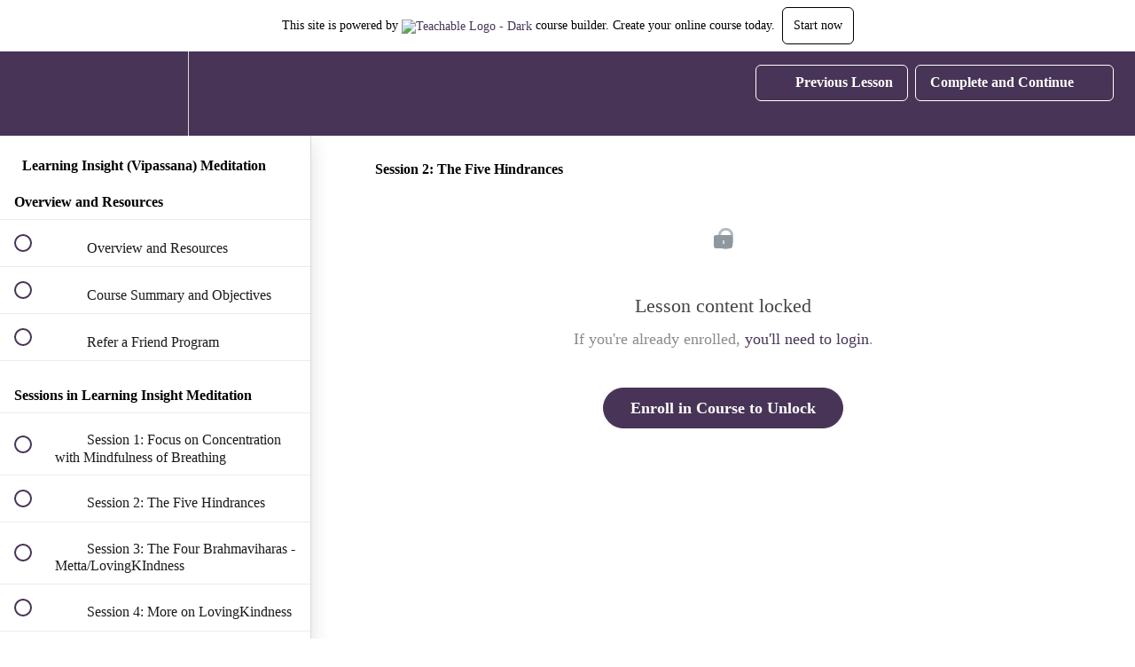

--- FILE ---
content_type: application/javascript; charset=utf-8
request_url: https://cdn.heapanalytics.com/js/heap-318805607.js
body_size: 40658
content:
//@preserve v4.23.11+a27fdd2399191
!function(e){var t={};function r(n){if(t[n])return t[n].exports;var i=t[n]={i:n,l:!1,exports:{}};return e[n].call(i.exports,i,i.exports,r),i.l=!0,i.exports}r.m=e,r.c=t,r.d=function(e,t,n){r.o(e,t)||Object.defineProperty(e,t,{enumerable:!0,get:n})},r.r=function(e){'undefined'!=typeof Symbol&&Symbol.toStringTag&&Object.defineProperty(e,Symbol.toStringTag,{value:'Module'}),Object.defineProperty(e,'__esModule',{value:!0})},r.t=function(e,t){if(1&t&&(e=r(e)),8&t)return e;if(4&t&&'object'==typeof e&&e&&e.__esModule)return e;var n=Object.create(null);if(r.r(n),Object.defineProperty(n,'default',{enumerable:!0,value:e}),2&t&&'string'!=typeof e)for(var i in e)r.d(n,i,function(t){return e[t]}.bind(null,i));return n},r.n=function(e){var t=e&&e.__esModule?function t(){return e.default}:function t(){return e};return r.d(t,'a',t),t},r.o=function(e,t){return Object.prototype.hasOwnProperty.call(e,t)},r.p="/js/",r(r.s=16)}([function(e,t,r){"use strict";var n,i,o;Object.defineProperty(t,"__esModule",{value:!0}),t.EventVisualizerStatus=t.PostMessageType=t.SESSION_PARAMS=t.HEAP_TRACK_CALL_MESSAGE_TYPES=t.MessageType=t.MAX_COOKIE_SIZE_FOR_LANDING_PAGE=t.ASYNC_SOURCE_LOAD_TIMEOUT_IN_MS=t.MAX_REQUEST_UNLOAD_TIMEOUT_IN_MS=t.MAX_REQUEST_TIMEOUT_IN_MS=t.MAX_REQUEST_LENGTH=t.MAX_TARGET_TEXT_LENGTH=t.MAX_SINGLE_REQUEST_VALUE_LENGTH=t.SESSION_COOKIE_EXPIRATION_IN_MS=t.USER_COOKIE_EXPIRATION_IN_MS=t.EV_CSS_FOR_JS_URL=t.EV_CSS_URL=t.EV_JS_URL=t.HEAP_WEB_APP_URI=t.EV_COOKIE_NAME=t.TRACKER_VERSION=t.MAX_ATTRIBUTE_LENGTH=t.SELECTOR_SNAPSHOT_ANCESTOR_TRAVERSAL_LIMIT=t.SELECTOR_SNAPSHOT_SIBLING_TRAVERSAL_LIMIT=t.HEAP_EV_ENV_ID=t.AUTH_TOKENS_TO_REDACT=t.REDACTED_VALUE=void 0,t.REDACTED_VALUE='heap_redacted',t.AUTH_TOKENS_TO_REDACT=['id_token','access_token','refresh_token','auth_token'],t.HEAP_EV_ENV_ID='3407116132',t.SELECTOR_SNAPSHOT_SIBLING_TRAVERSAL_LIMIT=200,t.SELECTOR_SNAPSHOT_ANCESTOR_TRAVERSAL_LIMIT=50,t.MAX_ATTRIBUTE_LENGTH=255,t.TRACKER_VERSION='4.0',t.EV_COOKIE_NAME='_hp_ved',t.HEAP_WEB_APP_URI='https://heapanalytics.com',t.EV_JS_URL='https://heapanalytics.com/js/ved.js',t.EV_CSS_URL='https://heapanalytics.com/css/ved.css',t.EV_CSS_FOR_JS_URL='https://heapanalytics.com/js/ved.css',t.USER_COOKIE_EXPIRATION_IN_MS=340776e5,t.SESSION_COOKIE_EXPIRATION_IN_MS=18e5,t.MAX_SINGLE_REQUEST_VALUE_LENGTH=1024,t.MAX_TARGET_TEXT_LENGTH=64,t.MAX_REQUEST_LENGTH=3900,t.MAX_REQUEST_TIMEOUT_IN_MS=300,t.MAX_REQUEST_UNLOAD_TIMEOUT_IN_MS=100,t.ASYNC_SOURCE_LOAD_TIMEOUT_IN_MS=5e3,t.MAX_COOKIE_SIZE_FOR_LANDING_PAGE=3500,function(e){e.AutoTrack="autotrack",e.Metadata="metadata",e.SourceTrack="sourceTrack",e.ManualTrack="manualTrack"}(n=t.MessageType||(t.MessageType={})),t.HEAP_TRACK_CALL_MESSAGE_TYPES=[n.SourceTrack,n.ManualTrack],t.SESSION_PARAMS=['r','e','us','um','ut','uc','ua','ts','d','h','t','q','g'],function(e){e.Telemetry="telemetry",e.StatusUpdate="status"}(i=t.PostMessageType||(t.PostMessageType={})),function(e){e.ReceivedInitMessage="received_init_message",e.PreFetchMetadata="pre_fetch_metadata",e.PostFetchMetadata="post_fetch_metadata"}(o=t.EventVisualizerStatus||(t.EventVisualizerStatus={}))},function(e,t,r){"use strict";Object.defineProperty(t,"__esModule",{value:!0}),t.isEmpty=t.isArray=t.isBoolean=t.isFunction=t.isObject=t.isObjectOrFunction=t.isNumber=t.isString=void 0;var n=function(e){return'[object String]'===Object.prototype.toString.call(e)};t.isString=n;var i=function(e){return'[object Number]'===Object.prototype.toString.call(e)};t.isNumber=i;var o=function(e){var t=typeof e;return e&&('object'===t||'function'===t)};t.isObjectOrFunction=o;var a=function(e){var t;return'object'===typeof e};t.isObject=a;var u=function(e){return'function'==typeof e};t.isFunction=u;var s=function(e){return'[object Boolean]'===Object.prototype.toString.call(e)};t.isBoolean=s;var c=function(e){return'[object Array]'===Object.prototype.toString.call(e)};t.isArray=c;var l=function(e){return void 0===e||''===e||null===e};t.isEmpty=l},function(e,t,r){"use strict";Object.defineProperty(t,"__esModule",{value:!0}),t.requestStringBuilder=t.encodePrimitiveKeysAndValuesAsArrayOfStrings=void 0;var n=r(1),i=r(3),o=r(0),a=function(e){if((0,n.isObject)(e)){var t=(0,i.getPrimitiveValuedObject)(e),r={};Object.keys(t).forEach((function(e){var i=t[e];(0,n.isString)(i)&&''===i||(r[e]=i)}));var o=[];return Object.keys(r).forEach((function(e){o.push(e,t[e].toString())})),o}return[]};t.encodePrimitiveKeysAndValuesAsArrayOfStrings=a;var u=function(e,t){var r='',n=0,i=[],a=function(e){try{return encodeURIComponent(e)}catch(r){if(r instanceof URIError)return t('Error encoding value.',r),encodeURIComponent(e.slice(0,-1));throw t('Error encoding value (Not URIError).',r),r}},u=function(e){return null==e||''===e},s=function(e,t){return u(t)?'':'&'+a(e)+'='+a(t)},c=function(t){var r,i;i='';var o=e?n++:'';for(r in t)if(Object.prototype.hasOwnProperty.call(t,r)){var a=t[r];if(Array.isArray(a))for(var c=a.length%2==0,l=0;l<a.length;l++){var f=l%2==0,d=l+1<a.length&&u(a[l+1]),p;if(c&&f&&d)l+=1;else i+=s(r+o,a[l])}else i+=s(r+o,a)}return i};return{addSingleEventProps:function(e){var t=c(e);t.length+r.length>o.MAX_REQUEST_LENGTH&&(i.push(r),r='',n=0,t=c(e)),r+=t},build:function(e){if(!e)return r.slice(1);i.push(r);for(var t=0;t<i.length;t++)i[t]=i[t].slice(1);return i}}};t.requestStringBuilder=u},function(e,t,r){"use strict";Object.defineProperty(t,"__esModule",{value:!0}),t.getPrimitiveValuedObject=t.keyHasValue=t.isValidPropertyType=void 0;var n=r(10),i=r(1),o=function(e){return(0,i.isString)(e)||(0,i.isNumber)(e)||(0,i.isBoolean)(e)||(0,i.isArray)(e)};t.isValidPropertyType=o;var a=function(e){return null!=e};t.keyHasValue=a;var u=function(e){var r={},o;return Object.keys(e).filter((function(r){return(0,t.keyHasValue)(e[r])&&(0,t.isValidPropertyType)(e[r])})).forEach((function(t){var o=e[t];(0,i.isArray)(o)&&(0,n.isValidArrayProperties)(o)&&(o=(0,n.truncateAndFormatArray)(o)),r[t]=o})),r};t.getPrimitiveValuedObject=u},function(e,t,r){"use strict";Object.defineProperty(t,"__esModule",{value:!0}),t.sample=void 0;var n=function(e,t,r){Math.random()*e<1&&t.apply(null,r)};t.sample=n},function(e,t,r){"use strict";Object.defineProperty(t,"__esModule",{value:!0}),t.generateId=t.trimLeadingZeros=t.hat=void 0;var n=function(e,r){var n,i;if(r||(r=16),void 0===e&&(e=128),e<=0)return'0';var o=Math.log(Math.pow(2,e))/Math.log(r);for(n=2;o===1/0;n*=2)o=Math.log(Math.pow(2,e/n))/Math.log(r)*n;var a=o-Math.floor(o),u='';for(n=0;n<Math.floor(o);n++)u=(i=Math.floor(Math.random()*r).toString(r))+u;if(a){var s=Math.pow(r,a);u=(i=Math.floor(Math.random()*s).toString(r))+u}var c=parseInt(u,r);return c!==1/0&&c>=Math.pow(2,e)?(0,t.hat)(e,r):u};t.hat=n;var i=function(e){return e.replace(/^0+/,'')};t.trimLeadingZeros=i;var o=function(){var e=(0,t.hat)(53,10);return(0,t.trimLeadingZeros)(e)};t.generateId=o},function(e,t,r){"use strict";Object.defineProperty(t,"__esModule",{value:!0}),t.truncateCSSClasses=t.truncateKeysToSingleCharacter=t.truncateKeysAndValuesOfObject=t.truncate=void 0;var n=r(1),i=r(3),o=function(e,t){return n.isString(e)&&n.isNumber(t)?e.slice(0,t):e};t.truncate=o;var a=function(e,r){var n={},o=(0,i.getPrimitiveValuedObject)(e),a;return Object.keys(o).forEach((function(i){var o=(0,t.truncate)(e[i],r),a=(0,t.truncate)(i,r);n[a]=o})),n};t.truncateKeysAndValuesOfObject=a;var u=function(e,t){var r={},n;return Object.keys(e).forEach((function(n){t.indexOf(n)>-1?r[n.charAt(0)]=e[n]:r[n]=e[n]})),r};t.truncateKeysToSingleCharacter=u;var s=function(e,t){var r,n,i,o;return e?e.length>t?e.slice(0,t).split(/\s+/).slice(0,-1).join(' ').trim():e:''};t.truncateCSSClasses=s},function(e,t,r){"use strict";var n=this&&this.__assign||function(){return(n=Object.assign||function(e){for(var t,r=1,n=arguments.length;r<n;r++)for(var i in t=arguments[r])Object.prototype.hasOwnProperty.call(t,i)&&(e[i]=t[i]);return e}).apply(this,arguments)};Object.defineProperty(t,"__esModule",{value:!0}),t.startCsDataCollection=t.sendHeapContext=t.trackCsPageview=t.startNewCSSession=t.extendCSSession=t.createNewCSUser=t.isSideloadingWithCs=t.shouldControlCs=t.getReplayId=t.identifyAurycSessionWithUserId=t.createAndIdentifyNewAurycSession=t.addSRParamToProps=t.getSessionReplayParams=t.getContentsquareParam=t.getContentsquareProperties=t.getAurycParam=t.getScreenDimensions=t.getLogrocketParam=t.SIDELOADING_STATUSES=t.STATUSES_TO_TRIGGER_CS_ACTIONS=void 0;var i=r(9),o=r(11);t.STATUSES_TO_TRIGGER_CS_ACTIONS=[i.HeapTagStatus.HeapSideloadsCS,i.HeapTagStatus.HeapDrivesCS],t.SIDELOADING_STATUSES=[i.HeapTagStatus.HeapSideloadsCS,i.HeapTagStatus.HeapDrivesCS,i.HeapTagStatus.CsSideloadsHeap];var a=function(e){var t=function(t){var r=(0,o.getPathFromURL)(t);if(!r)throw'no path present on session url';var n=r.split('/'),i=n[1],a=n[2],u=n[4],s=n[5];if(!(i&&a&&u&&s))throw'invalid path on session url';return encodeURIComponent("".concat(i,"/").concat(a,"/").concat(u,"/").concat(s,"/").concat(e))};try{var r=window,n='';return r._lr_surl_cb&&r._lr_surl_cb((function(e){return n=e})),n?"logrocket:".concat(t(n)):''}catch(e){return''}};t.getLogrocketParam=a;var u=function(){try{var e=window;return{sch:e.innerHeight||0,scw:e.innerWidth||0}}catch(e){return{}}};t.getScreenDimensions=u;var s=function(e){try{var t=window,r='';if(t.auryc){var n=t.auryc.getSessionMetadata(),i=n.siteId,o=n.sessionId,a=n.sampled,u=n.isOver;if(a&&!u){var s=encodeURIComponent("".concat(i,"/").concat(o,"/").concat(e));r="auryc:".concat(s)}}return r}catch(e){return''}};t.getAurycParam=s;var c=function(){var e;try{var t=window,r={};if(!(null===(e=t._uxa)||void 0===e?void 0:e.push))return;var n=(r=t._uxa.push(['getSessionData'])).projectId,i=r.userId,o=r.sessionNumber,a=r.pageNumber,u=r.relativeTimestamp;if(!(n&&i&&o&&a))return;return{cspid:n,cspvid:a,cssn:o,csts:u,csuu:i}}catch(e){return}};t.getContentsquareProperties=c;var l=function(){try{var e='',r=(0,t.getContentsquareProperties)();if(r){var n=r.cspid,i=r.cspvid,o=r.cssn,a=r.csts,u=r.csuu,s=encodeURIComponent("".concat(n,"/").concat(u,"/").concat(o,"/").concat(i,"/").concat(a));e="cs:".concat(s)}return e}catch(e){return''}};t.getContentsquareParam=l;var f=function(e){return[(0,t.getAurycParam)(e),(0,t.getLogrocketParam)(e),(0,t.getContentsquareParam)()].filter((function(e){return e})).join(';')};t.getSessionReplayParams=f;var d=function(e){var r;try{var i=e.ts||(new Date).getTime(),o=(0,t.getSessionReplayParams)(i),a=o?{srp:o}:{},u=null!==(r=(0,t.getContentsquareProperties)())&&void 0!==r?r:{};return n(n(n({},e),a),u)}catch(t){return e}};t.addSRParamToProps=d;var p=function(e,t){void 0===t&&(t=!1);var r=window;try{var n=function(){var n,i,o;t&&(null===(n=r.auryc)||void 0===n||n.clearUserCookie(!1)),null===(o=null===(i=r.auryc)||void 0===i?void 0:i.addUserProperties)||void 0===o||o.call(i,{heap_user_id:e})},i=function(){a()&&(o(),n())},o=function(){r.clearInterval(u)},a=function(){return!!(r.auryc&&r.auryc.addUserProperties&&r.auryc.clearUserCookie)};if(a())return void n();var u=r.setInterval(i,250);r.setTimeout(o,5e3)}catch(e){return}},v=function(e){p(e,!0)};t.createAndIdentifyNewAurycSession=v;var h=function(e){p(e)};t.identifyAurycSessionWithUserId=h;var g=function(){var e=window;if(e.auryc){var t=e.auryc.getSessionMetadata(),r=t.replayUrl,n=t.siteId,i=t.sessionId,o=t.sampled,a=t.isOver,u;if(o&&!a)return{aurycParams:encodeURIComponent("".concat(n,"/").concat(i,"/").concat((new Date).getTime())),replayUrl:r}}};t.getReplayId=g;var _=function(){var e=(0,i.getCsHeapTagStatus)();return e&&t.STATUSES_TO_TRIGGER_CS_ACTIONS.includes(e)};t.shouldControlCs=_;var m=function(){var e=(0,i.getCsHeapTagStatus)();return e&&t.SIDELOADING_STATUSES.includes(e)};t.isSideloadingWithCs=m;var y=function(){var e=window;try{var t=function(){var t;null===(t=e._uxa)||void 0===t||t.push(['session:start:newVisitor'])},r=function(){i()&&(n(),t())},n=function(){e.clearInterval(o)},i=function(){var t;return e._uxa&&e._uxa.push&&(t=e._uxa.push(['getSessionData'])),t&&t.projectId&&t.userId};if(i())return void t();var o=e.setInterval(r,250);e.setTimeout(n,5e3)}catch(e){return}},S=function(){(0,t.shouldControlCs)()&&y()};t.createNewCSUser=S;var E=function(){var e,r;(0,t.shouldControlCs)()&&(null===(e=window._uxa)||void 0===e||e.push(['extendSessionV2']))};t.extendCSSession=E;var w=function(){var e,r;(0,t.shouldControlCs)()&&(null===(e=window._uxa)||void 0===e||e.push(['clearSession']))};t.startNewCSSession=w;var A=function(e){var r,n,i;(0,t.shouldControlCs)()&&(null===(n=null===(r=window._uxa)||void 0===r?void 0:r.push)||void 0===n||n.call(r,['trackPageview',e].filter(Boolean)))};t.trackCsPageview=A;var T=function(e){var r,n,i;(0,t.isSideloadingWithCs)()&&(null===(n=null===(r=window._uxa)||void 0===r?void 0:r.push)||void 0===n||n.call(r,['sendHeapContext',e]))};t.sendHeapContext=T;var b=function(){var e,r,n;(0,t.isSideloadingWithCs)()&&(null===(r=null===(e=window._uxa)||void 0===e?void 0:e.push)||void 0===r||r.call(e,['startDataCollection']))};t.startCsDataCollection=b},function(e,t,r){"use strict";Object.defineProperty(t,"__esModule",{value:!0}),t.isSupportedClient=t.isUACHClient=t.getIEVersion=t.canUseConsole=t.isIOSWebkitBrowser=t.isSafari=t.getUserAgent=t.getAppVersion=t._objectHasDefineProperty=void 0;var n=function(){return!!Object.defineProperty};t._objectHasDefineProperty=n;var i=function(){return navigator.appVersion};t.getAppVersion=i;var o=function(){return navigator.userAgent};t.getUserAgent=o;var a=function(){return(0,t.getAppVersion)().indexOf('Safari')>-1};t.isSafari=a;var u=function(){var e=(0,t.getUserAgent)(),r=e.match(/iPad/i)||e.match(/iPhone/i),n=e.match(/WebKit/i);return r&&n&&!e.match(/CriOS/i)};t.isIOSWebkitBrowser=u;var s=function(){var e=(0,t.getIEVersion)();return!(e&&9===e)};t.canUseConsole=s;var c=function(){var e=(0,t.getAppVersion)(),r=null;return e&&(e.indexOf('MSIE 6.')>-1?r=6:e.indexOf('MSIE 7.')>-1?r=7:e.indexOf('MSIE 8.')>-1?r=8:e.indexOf('MSIE 9.')>-1&&(r=9)),r};t.getIEVersion=c;var l=function(){var e;return!!(null===(e=navigator.userAgentData)||void 0===e?void 0:e.getHighEntropyValues)};t.isUACHClient=l;var f=function(){var e=(0,t.getIEVersion)();return!(e&&e<=8)&&(0,t._objectHasDefineProperty)()};t.isSupportedClient=f},function(e,t,r){"use strict";var n=this&&this.__assign||function(){return(n=Object.assign||function(e){for(var t,r=1,n=arguments.length;r<n;r++)for(var i in t=arguments[r])Object.prototype.hasOwnProperty.call(t,i)&&(e[i]=t[i]);return e}).apply(this,arguments)},i,o;Object.defineProperty(t,"__esModule",{value:!0}),t.getCsHeapTagStatus=t._resolveClientServerDisagreement=t._getClientSideConfig=t._getServerSideConfig=t._getUserDefinedClientSidedConfig=t.getUserDefinedConfig=t.HeapTagStatus=void 0,function(e){e.HeapSideloadsCS="heap_sideloads_cs",e.CsSideloadsHeap="cs_sideloads_heap",e.HeapDrivesCS="heap_drives_cs",e.MappingOnly="mapping_only",e.CsCrossWritesHeap="cs_crosswrites_heap"}(i=t.HeapTagStatus||(t.HeapTagStatus={})),function(e){e.enableSecureCookies="secureCookie",e.disableTextCapture="disableTextCapture"}(o||(o={}));var a={enableSecureCookies:!0,disableTextCapture:!0},u=n({},(window.heap||{}).config),SERVER_SIDE_CONFIG={"enableSecureCookies":true,"compressCookies":false,"salesforceAura":false,"supportedDomains":[],"disableTextCapture":false,"replaySettings":{}},s=function(){var e=(0,t._getClientSideConfig)(),r=(0,t._getServerSideConfig)(),i=d({serverConfig:r,clientConfig:e});return n(n({},e),i)};t.getUserDefinedConfig=s;var c=function(){return n({},u)};t._getUserDefinedClientSidedConfig=c;var l=function(){return n({},SERVER_SIDE_CONFIG)};t._getServerSideConfig=l;var f=function(){var e,r={disableTextCapture:!1,secureCookie:!1,trackingServer:'https://heapanalytics.com'},i=(0,t._getUserDefinedClientSidedConfig)(),o=n(n({},r),i);return o.trackingServer=null!==(e=o.trackingServer)&&void 0!==e?e:r.trackingServer,o};t._getClientSideConfig=f;var d=function(e){var r=e.serverConfig,n=e.clientConfig,i={};return Object.keys(r).forEach((function(e){var a,u;if(e in o&&o[e]in n){var s=e;a=(0,t._resolveClientServerDisagreement)({serverFieldName:s,serverConfig:r,clientConfig:n}),i[o[s]]=a}else a=r[e],i[e]=a})),i},p=function(e){var t=e.serverFieldName,r=e.serverConfig,n=e.clientConfig,i=o[t],u=r[t],s=n[i];return s===u?s:a[t]};t._resolveClientServerDisagreement=p;var v=function(){var e;return null===(e=(0,t._getServerSideConfig)().csSettings)||void 0===e?void 0:e.heapTagStatus};t.getCsHeapTagStatus=v},function(e,t,r){"use strict";var n=this&&this.__values||function(e){var t="function"==typeof Symbol&&Symbol.iterator,r=t&&e[t],n=0;if(r)return r.call(e);if(e&&"number"==typeof e.length)return{next:function(){return e&&n>=e.length&&(e=void 0),{value:e&&e[n++],done:!e}}};throw new TypeError(t?"Object is not iterable.":"Symbol.iterator is not defined.")};Object.defineProperty(t,"__esModule",{value:!0}),t.truncateAndFormatArray=t.isValidArrayProperties=void 0;var i=r(1),o=r(0),a='||',u=function(e){return e.every((function(e){return(0,i.isString)(e)||(0,i.isNumber)(e)||(0,i.isBoolean)(e)}))};t.isValidArrayProperties=u;var s=function(e){var t=e.codePointAt(0);return t&&t>65535?2:1},c=function(e){var t,r,i=0;try{for(var o=n(e),a=o.next();!a.done;a=o.next()){var u=a.value;i+=s(u)}}catch(e){t={error:e}}finally{try{a&&!a.done&&(r=o.return)&&r.call(o)}finally{if(t)throw t.error}}return i},l=function(e,t){void 0===t&&(t=o.MAX_SINGLE_REQUEST_VALUE_LENGTH);for(var r='',n=0,a=0,u=0;u<e.length;u++){var s=e[u];if(!(0,i.isEmpty)(s)){var l=0===a?s.toString():"".concat("||").concat(s),f=c(l);if(!(n+f<=t))break;r+=l,n+=f,a++}}return r};t.truncateAndFormatArray=l},function(e,t,r){"use strict";Object.defineProperty(t,"__esModule",{value:!0}),t.getSearchKeyword=t.getPreviousPageIfHostnameMatches=t.getHostname=t.getPathFromURL=t.prefixSlashIfNeeded=t.getQueryParam=t.getLocation=t.getDocumentReferrer=void 0;var n=r(1),i=function(){return document.referrer};t.getDocumentReferrer=i;var o=function(){return window.location};t.getLocation=o;var a=function(e,r){r=r||(0,t.getLocation)().search,e=e.replace(/[[]/,'\\[').replace(/[\]]/,'\\]');var n,i=new RegExp('[\\?&]'+e+'=([^&#]*)').exec(r);if(null===i)return'';try{return decodeURIComponent(i[1].replace(/\+/g,' '))}catch(e){return''}};t.getQueryParam=a;var u=function(e){return(0,n.isString)(e)?e.length>0&&'/'===e[0]?e:'/'+e:e;var t};t.prefixSlashIfNeeded=u;var s=function(e){var r=document.createElement('a');if(r.href=e,''===r.host){var i=r.href;r.href=i}var o=r.pathname;return(0,n.isString)(o)?(0,t.prefixSlashIfNeeded)(o):null};t.getPathFromURL=s;var c=function(e){if(!e)return e;var t,r=new RegExp('^(?:(?:https?|ftp):)/*(?:[^@]+@)?([^:/#]+)').exec(e);return r?r[1]:e};t.getHostname=c;var l=function(){var e=(0,t.getDocumentReferrer)(),r,n;return e&&(0,t.getHostname)(e)===(0,t.getLocation)().hostname?(0,t.getPathFromURL)(e):null};t.getPreviousPageIfHostnameMatches=l;var f=function(e){var r,n=(0,t.getHostname)(e);if(!n)return'';var i=e.slice(e.indexOf('?'));if(n.search('google.([^/?]*)$')>=0||n.search('bing.com$')>=0)r='q';else{if(!(n.search('yahoo.com$')>=0))return'';r='p'}return window.decodeURIComponent((0,t.getQueryParam)(r,i))};t.getSearchKeyword=f},function(e,t){var r=!1;e.exports=function(e,t){var r=function(e,t,r){Math.random()*e<1&&t.apply(null,r)},n=/(.+):nth-of-type\((\d+)\)$/,i=/^\w+(\.[-_\w][-_\w\d]+)*(#[-_\w][-_\w\d]+)?$/;return{isHTMLElementOnIE7:function(e){try{return'object'==typeof e&&void 0!==e.nodeType}catch(e){return!1}},isHTMLElement:function(e){try{return'object'==typeof Element||'function'==typeof Element?e instanceof Element:'object'==typeof HTMLDocument||'function'==typeof HTMLDocument?e instanceof HTMLDocument:'object'===e&&'nodeType'in e}catch(t){return this.isHTMLElementOnIE7(e)}},skipToFirstSibling:function(t){if(!t)return null;for(var r=t,n=0;r&&n<e.SELECTOR_SNAPSHOT_SIBLING_TRAVERSAL_LIMIT;)this.isHTMLElement(r)&&(t=r),r=r.previousElementSibling||r.previousSibling,n+=1;return t},siblingsMatchingSameSelector:function(n,o){var a=[];n=this.skipToFirstSibling(n);for(var u=0,s=!i.test(o);n&&u<e.SELECTOR_SNAPSHOT_SIBLING_TRAVERSAL_LIMIT;)this.isHTMLElement(n)&&n.matches&&n.matches(o)&&(s||this.selectorFromElement(n)===o)&&a.push(n),n=n.nextElementSibling||n.nextSibling,u+=1;return r(10,t,['domUtil sibling traversals',u]),a},siblingsMatchingSameSelectorAsElement:function(e){var t=this.selectorFromElement(e);return this.siblingsMatchingSameSelector(e,t)},selectorFromElement:function(e){if(!e||!e.tagName)return null;var t=[e.tagName.toLowerCase()];if(e.classList.length>0)for(var r=Array.from(e.classList),n=0;n<r.length;++n){var i=r[n];t.push('.'+i)}return e.type&&'select'!==e.tagName.toLowerCase()&&t.push('[type="'+e.type+'"]'),e.name&&t.push('[name="'+e.name+'"]'),''!==e.id&&'radio'!==e.type&&'checkbox'!==e.type&&t.push('#'+e.id),t.join('')},removeIndexFromSelector:function(e){return n.test(e)?e.replace(n,'$1'):e},extractIndexFromSelector:function(e){if(n.test(e)){var t=e.replace(n,'$2');return parseInt(t)}return 1},elementText:function(e){return e.innerText||e.textContent},elementValue:function(e){if(!e||!e.tagName)return null;switch(e.tagName.toLowerCase()){case'input':switch(e.type){case'checkbox':case'radio':return e.checked;default:return e.value}case'select':return e.options[e.selectedIndex].text;default:return this.elementText(e)}},nearestElementMatching:function(n,i){for(var o,a,u=i.target,s=this.removeIndexFromSelector(n),c=this.extractIndexFromSelector(n),l=0;l<e.SELECTOR_SNAPSHOT_ANCESTOR_TRAVERSAL_LIMIT;){if(a=[],null!==(o=u.querySelectorAll(s))&&o.length>0&&(a=this.siblingsMatchingSameSelector(o[0],s)),1===a.length)return r(10,t,['domUtil ancestor traversals',l]),a[0];if(a.length>=c)return r(10,t,['domUtil ancestor traversals',l]),a[c-1];if(null===(u=u.parentElement))return r(10,t,['domUtil ancestor traversals',l]),null;l+=1}},textInNearestElementMatching:function(e,t){var r=this.nearestElementMatching(e,t);return this.elementValue(r)},findParentElement:function(e,t){return e&&'BODY'!==e.tagName&&'HTML'!==e.tagName?t(e)?e:this.findParentElement(e.parentElement,t):null}}}},function(e,t,r){"use strict";var n=this&&this.__assign||function(){return(n=Object.assign||function(e){for(var t,r=1,n=arguments.length;r<n;r++)for(var i in t=arguments[r])Object.prototype.hasOwnProperty.call(t,i)&&(e[i]=t[i]);return e}).apply(this,arguments)},i=this&&this.__read||function(e,t){var r="function"==typeof Symbol&&e[Symbol.iterator];if(!r)return e;var n=r.call(e),i,o=[],a;try{for(;(void 0===t||t-- >0)&&!(i=n.next()).done;)o.push(i.value)}catch(e){a={error:e}}finally{try{i&&!i.done&&(r=n.return)&&r.call(n)}finally{if(a)throw a.error}}return o},o=this&&this.__spreadArray||function(e,t,r){if(r||2===arguments.length)for(var n=0,i=t.length,o;n<i;n++)!o&&n in t||(o||(o=Array.prototype.slice.call(t,0,n)),o[n]=t[n]);return e.concat(o||Array.prototype.slice.call(t))},a=this&&this.__values||function(e){var t="function"==typeof Symbol&&Symbol.iterator,r=t&&e[t],n=0;if(r)return r.call(e);if(e&&"number"==typeof e.length)return{next:function(){return e&&n>=e.length&&(e=void 0),{value:e&&e[n++],done:!e}}};throw new TypeError(t?"Object is not iterable.":"Symbol.iterator is not defined.")};Object.defineProperty(t,"__esModule",{value:!0}),t.getNumNewUniqueKeys=t._getRedactedAndTruncatedPageTitle=t.makeHeapRedactedTitleSelector=t.isTitleRedacted=t.getSensitiveDataSafePageTitle=t._getTrimmedRedactedText=t._sortStringsByLength=t.makeHeapIgnoreSelector=t._isHeapRedactTextPresent=t.getSensitiveDataSafeTargetText=t.isElementEncryptedInCs=t._getRawAttributes=t._isFormInputElement=t._isSVGElement=t._isHTMLElement=t._shouldCaptureAttributes=t._escapeCSS=t.getValue=t.getClassName=t._getRedactedAttributes=t._convertDecomposedHierarchyToHeapInputSyntax=t._filterRedactedAttributesFromHierarchy=t._findAttributeIndexWithName=t._getValidAttributes=t._getClassNamesForElement=t._getIdForElement=t._getTopFirstDFSDecomposedHierarchy=t.getHref=t.shouldCaptureTargetText=t.getHierarchyForElement=t.GLOBALLY_BLOCKLISTED_ATTRIBUTES=t.HEAP_REDACT_ATTRIBUTES_ATTRIBUTE_NAME=t.HEAP_REDACT_TEXT_ATTRIBUTE_NAME=void 0;var u=r(12),s=r(0),c=r(6),l=r(29),f=r(0),d=r(4),p=r(1),v=r(7),h,g=u(s,(function(){for(var e=[],t=0;t<arguments.length;t++)e[t]=arguments[t]})),_='****',m=1e6,y=1e3,S=1e5,E='heap-ignore';t.HEAP_REDACT_TEXT_ATTRIBUTE_NAME='data-heap-redact-text',t.HEAP_REDACT_ATTRIBUTES_ATTRIBUTE_NAME='data-heap-redact-attributes',t.GLOBALLY_BLOCKLISTED_ATTRIBUTES=['class','data-com.agilebits.onepassword.initial-value','data-com.onepassword.iv','data-ember-action','data-initial-value','data-previous-value','data-react-checksum','data-reactid','id','maxlength','onclick','onsubmit','style'];var w=function(e){var r=e.targetElement,n=e.maxAttributeLength,i=e.maxHierarchyLength,o=e.recordData,a=(0,t._getTopFirstDFSDecomposedHierarchy)({targetElement:r,maxAttributeLength:n}),u=(0,t._filterRedactedAttributesFromHierarchy)(a),s;return{hierarchyString:(0,t._convertDecomposedHierarchyToHeapInputSyntax)({topFirstDecomposedHierarchy:u,maxAttributeLength:n,maxHierarchyLength:i,recordData:o}),topFirstDecomposedHierarchy:a}};t.getHierarchyForElement=w;var A=function(e){var t=e.userConfig,r=e.targetElement,n=e.type;return!t.disableTextCapture&&'change'!==n&&!r.isContentEditable&&'textarea'!==r.tagName.toLowerCase()&&(0,p.isString)(g.elementText(r))};t.shouldCaptureTargetText=A;var T=function(e){for(var r=e.reverse(),n=-1,i=-1,o=0;o<r.length;o++){var a=r[o],u=(0,t._findAttributeIndexWithName)(a.attributes,'href')>-1,s;if(-1===n&&u&&(n=o),(i=a.heapRedactedAttributes.indexOf('href')>-1?o:-1)>-1)break}var c;return function(){if(-1!==n){if(i>=n)return"****";var e=r[n].attributes,o;return e[(0,t._findAttributeIndexWithName)(e,'href')].value}}()};t.getHref=T;var b=function(e){for(var r=e.maxAttributeLength,n,i=e.targetElement,o=[];i&&'BODY'!==i.tagName&&'HTML'!==i.tagName;){var a={tagName:i.tagName,id:(0,t._getIdForElement)(i),classes:(0,t._getClassNamesForElement)(i),attributes:(0,t._shouldCaptureAttributes)(i)?(0,t._getValidAttributes)(i,r):[],heapRedactedAttributes:(0,t._getRedactedAttributes)(i)};o.push(a),i=i.parentElement}return o.reverse()};t._getTopFirstDFSDecomposedHierarchy=b;var I=function(e){return(0,t.getValue)(e,'id')||null};t._getIdForElement=I;var C=function(e){return(0,t.getClassName)(e)?(0,t.getClassName)(e).split(/\s+/):[]};t._getClassNamesForElement=C;var O=function(e,r){return(0,t._isSVGElement)(e)?((0,t._getRawAttributes)(e)||[]).filter((function(e){return e.name.length<r&&(e.name.includes('data-')||'aria-label'===e.name)})):((0,t._getRawAttributes)(e)||[]).filter((function(t){return t.name.length<r&&!('INPUT'===e.tagName&&'value'===t.name)}))};t._getValidAttributes=O;var N=function(e,t){return e.findIndex((function(e){return e.name===t}))};t._findAttributeIndexWithName=N;var P=function(e){var r=o([],i(t.GLOBALLY_BLOCKLISTED_ATTRIBUTES),!1);return e.map((function(e){var t=n({},e);return r.push.apply(r,o([],i(e.heapRedactedAttributes),!1)),t.attributes=e.attributes.filter((function(e){return-1===r.indexOf(e.name)})),t}))};t._filterRedactedAttributesFromHierarchy=P;var k=function(e){var r,n,i=e.topFirstDecomposedHierarchy,o=e.maxAttributeLength,u=e.maxHierarchyLength,s=e.recordData,c='',l=!1;try{for(var f=a(i.reverse()),p=f.next();!p.done;p=f.next()){var v=p.value,h='';h="@".concat(v.tagName.toLowerCase(),";"),h+=v.id?"#".concat((0,t._escapeCSS)(v.id),";"):'',h+=v.classes.length>0?".".concat(v.classes.map(t._escapeCSS).sort().join(';.'),";"):'';var g,_=L(v.attributes,o).map((function(e){return"[".concat(e.name,"=").concat(e.value,"]")})).sort();if(h+=_.length>0?"".concat(_.join(';'),";"):'',(h+='|').length+c.length>u){l=!0;break}c=h+c}}catch(e){r={error:e}}finally{try{p&&!p.done&&(n=f.return)&&n.call(f)}finally{if(r)throw r.error}}return l&&(0,d.sample)(1e3,s,['hierarchy-truncated']),c};t._convertDecomposedHierarchyToHeapInputSyntax=k;var R=function(e){var t=M(e);return(0,v.isSideloadingWithCs)()?o(o([],i(t),!1),i(B(e)),!1):t};t._getRedactedAttributes=R;var M=function(e){var r=e.getAttribute(t.HEAP_REDACT_ATTRIBUTES_ATTRIBUTE_NAME);return r?r.split(','):[]},L=function(e,r){return e.map((function(e){return{name:(0,t._escapeCSS)(e.name),value:e.value&&e.value.length<=r?(0,t._escapeCSS)(e.value):''}}))},x=function(e){var r;return((r=(0,t._isSVGElement)(e)?e.className?e.className.baseVal:e.getAttribute('class'):e.className)||'').trim()};t.getClassName=x;var U=function(e,t){return'form'===e.tagName.toLowerCase()?e.getAttribute(t)||'':e[t]};t.getValue=U;var j=function(e){return e.replace(/[[\];|\n]/g,'')};t._escapeCSS=j;var H=function(e){return(0,t._isHTMLElement)(e)||(0,t._isSVGElement)(e)};t._shouldCaptureAttributes=H;var V=function(e){return!(0,t._isSVGElement)(e)};t._isHTMLElement=V;var D=function(e){return 1===e.nodeType&&'http://www.w3.org/2000/svg'===e.namespaceURI};t._isSVGElement=D;var F=function(e){return!!e.value};t._isFormInputElement=F;var G=function(e){for(var r=[],n=0;n<e.attributes.length;n++){var i=e.attributes[n],o=i.name,a=i.value;(0,t._isFormInputElement)(e)&&a===e.value&&'value'!==o&&(a=f.REDACTED_VALUE),r.push({name:o,value:a})}return r};t._getRawAttributes=G;var K=function(){return window.UXAnalytics},B=function(e){var t,r,n,i;return(null!==(r=null===(t=K())||void 0===t?void 0:t.Sensitive.getSensitiveAttributes(e))&&void 0!==r?r:[]).map((function(e){return e.name}))},X=function(e){var t,r;return null===(r=null===(t=K())||void 0===t?void 0:t.Sensitive)||void 0===r?void 0:r.isNodeSensitive(e)},W=function(e){var t,r;return!!e.firstChild&&(null===(r=null===(t=K())||void 0===t?void 0:t.Encryption)||void 0===r?void 0:r.shouldEncrypt(e.firstChild))};t.isElementEncryptedInCs=W;var q=function(e,r,n,i){if((0,t._isHeapRedactTextPresent)(e)||(0,v.isSideloadingWithCs)()&&X(e))return ue(n,i),"****";var o=g.elementText(e),a=J(e),u=Y(a),s=(0,t._getTrimmedRedactedText)(o,u,r);try{var c;ee(o,r)!==s&&(0,d.sample)(1e6,n,['target-text-affected-by-heap-ignore',1])}catch(e){i('failed-to-record-heap-ignore-target-text-telemetry',e)}return s};t.getSensitiveDataSafeTargetText=q;var $=function(e){return!!g.findParentElement(e,(function(e){return e.hasAttribute(t.HEAP_REDACT_TEXT_ATTRIBUTE_NAME)}))};t._isHeapRedactTextPresent=$;var z=function(){return"[heap-ignore]"};t.makeHeapIgnoreSelector=z;var Q=function(){return"[".concat(t.HEAP_REDACT_TEXT_ATTRIBUTE_NAME,"]")},J=function(e){var r=(0,t.makeHeapIgnoreSelector)(),n=Q(),i=Array.prototype.slice.call(e.querySelectorAll(r)),o=Array.prototype.slice.call(e.querySelectorAll(n));return i.concat(o)},Y=function(e){return e.map(g.elementText)},Z=function(e){return e.sort((function(e,t){return e.length>=t.length?-1:1}))};t._sortStringsByLength=Z;var ee=function(e,t){return e=c.truncate(e.trim(),t)},te=function(e,r,n){var i=r.map((function(e){return e.trim()})),o=(0,t._sortStringsByLength)(i),a=e;return o.forEach((function(e){var t;e&&(a=l.replaceAllOccurrences({originalText:a,substringToReplace:e,replacementText:"****"}))})),a=ee(a,n)};t._getTrimmedRedactedText=te;var re=function(e){var r=(0,t.isTitleRedacted)(),n=document.title;return(0,t._getRedactedAndTruncatedPageTitle)(r,n,e)};t.getSensitiveDataSafePageTitle=re;var ne=function(){var e;return!!document.querySelector((0,t.makeHeapRedactedTitleSelector)())};t.isTitleRedacted=ne;var ie=function(){return'head title['+t.HEAP_REDACT_TEXT_ATTRIBUTE_NAME+']'};t.makeHeapRedactedTitleSelector=ie;var oe=function(e,t,r){return e?"****":c.truncate(t,r)};t._getRedactedAndTruncatedPageTitle=oe;var ae=function(e,t){var r=0;if(!e||!t)return r;for(var n in e)Object.prototype.hasOwnProperty.call(t,n)||r++;return r};t.getNumNewUniqueKeys=ae;var ue=function(e,t){try{(0,d.sample)(1e5,e,['target-text-heap-redacted',1])}catch(e){t('failed-to-record-target-text-heap-redacted',e)}}},function(e,t,r){"use strict";Object.defineProperty(t,"__esModule",{value:!0}),t.wrapper=void 0;var n=r(8),i=r(5),o=r(32),a=r(0),u=r(15),s='_hp2_',c=3e5,l=function(){};(0,n.canUseConsole)()&&(l=console.table?console.table:console.log);var f=u.Logger.build({log:function(){for(var e=[],t=0;t<arguments.length;t++)e[t]=arguments[t];var r='[HeapJs]';console.log.apply(null,[r].concat(Array.prototype.slice.call(e)))},logObject:l}),d=function(e){var t=e.documentAlias,r=e.getConfig,n=e.recordError,u=function(e){return"".concat("_hp2_").concat(e,".").concat(r().appId)},s=function(e){return'string'==typeof e&&e.length>0&&0===t.location.pathname.indexOf(e)},c=function(e,t){try{var r=JSON.parse(e);return r.cookiePath=t,JSON.stringify(r)}catch(t){return n('Error updating cookie path.',t),e}},l=function(e,t){for(var r=new RegExp('(^|;)[ ]*'+e+'=([^;]*)','g'),n=[],i=r.exec(t);i;)n.push(decodeURIComponent(i[2])),i=r.exec(t);return n},d=function(e){var t;try{var r;return null!==(t=JSON.parse(e).cookiePath)&&void 0!==t?t:'/'}catch(e){return n('Error extracting cookie path.',e),'/'}},p=function(e,t){var r=d(t);return h(e,'delete',-1,void 0,r)},v=function(e,t){p(e,t),h(e,t,a.USER_COOKIE_EXPIRATION_IN_MS)},h=function(e,n,i,a,u){var l,d=r().userConfig,p='/',v;u?p=u:s(null==d?void 0:d.cookiePath)&&(p=d.cookiePath,n=c(n,p));var h=[];i&&((v=new Date).setTime(v.getTime()+i),h.push('expires='+v.toUTCString())),(a=null!=a?a:_())&&h.push('domain=.'+a),h.push('path='+p);var g='https:'===t.location.protocol&&null!==(l=null==d?void 0:d.secureCookie)&&void 0!==l&&l;g&&h.push('secure');var m=(0,o.getOptimalSameSiteCookieValue)(g);m&&h.push('SameSite='+m),f.log((function(){var t='Setting cookie with name '+e+' to value: ';try{return[t,JSON.parse(n)]}catch(e){return[t,n]}})),t.cookie=e+'='+encodeURIComponent(n)+';'+h.join(';')},g=function(e){var r=l(e,t.cookie),n=r[0];if(r.length>1&&window.heap.loaded){h(e,'delete',-1);var i=l(e,t.cookie),o=r.filter((function(e){return!i.includes(e)}));o.length>0&&(n=o[0]),n&&h(e,n)}return null!=n?n:0},_=function(){var e=r().domainAlias;null!=e||(e=t.domain);for(var n='',o='hld'+(0,i.generateId)(),a=u(o),s=e.split('.'),c=s.length-1;c>=0;c--)g(a)!==o&&(n=s.slice(c,s.length).join('.'),h(a,o,3e5,n));h(a,o,-1,n);var l=!n.match(/[a-zA-Z]/),f=n.indexOf('.')<0;return(l||f)&&(n=null),n};return{cookiePathValid:s,findHighestLevelDomain:_,getCookie:g,getCookieName:u,resetCookie:v,setCookie:h}};t.wrapper=d},function(e,t,r){"use strict";Object.defineProperty(t,"__esModule",{value:!0}),t.Logger=void 0;var n=r(8),i=window,o=function(){function e(e){void 0===e&&(e={log:function(){},logObject:function(){}});var t=this,r;this.shouldLog=function(){return t.isDebugModeEnabledForSession||!0===i.__heap_debug},this.log=function(e){if(t.shouldLog())switch(typeof e){case'function':try{var r=e(),n=Array.isArray(r)?r:[r];t.displayer.log.apply(t,n)}catch(e){t.displayer.log('Failed to generate message',e)}break;case'string':t.displayer.log(e)}},this.prettyPrintObject=function(e){if(t.shouldLog()){var r={};switch(typeof e){case'function':try{r=e()}catch(e){r={message:'Failed to generate object',error:e}}break;case'object':r=e}t.displayer.logObject(r)}},!e&&(0,n.canUseConsole)()&&(e={log:console.log,logObject:console.table}),this.displayer=e;try{this.isDebugModeEnabledForSession='true'===(null===(r=window.sessionStorage)||void 0===r?void 0:r.getItem('__heap_debug'))}catch(e){this.isDebugModeEnabledForSession=!1}}return e.getInstance=function(){return e.instance||((0,n.canUseConsole)()&&console.warn("Logger wasn't created at heap.js startup. Falling back to default configuration"),e.instance=new e),e.instance},e.build=function(t){return e.instance||(e.instance=new e(t)),e.instance},e}();t.Logger=o},function(e,t,r){var n=!1;r(17);var i=r(18),o=r(21),a=r(9),u=r(22)(i),s=r(24)(i,Ft),c=r(5),l=r(25)({_:i,recordData:Gt,recordError:Ft,getContainer:$e,updateIdParams:gt,setUserIdCookie:je,resetIdentity:Nt,sendRequest:nt,getConfig:se}),f=r(11),d=r(0),p=r(12)(d,Gt),v=r(26),h=r(27)(se,Gt),g=r(28),_=r(8),m=r(6),y=r(13),S=r(30).wrapper(Gt,se),E=r(31).wrapper(p.elementText),w=r(2),A=r(4),T=r(14).wrapper({documentAlias:document,getConfig:se,recordError:Ft}),b=r(33),I=r(15),C=r(7),O=r(34).wrapper({getConfig:se,recordError:Ft}),N=r(35),P=r(10),k=r(3),R=function(){};_.canUseConsole()&&(R=console.table?console.table:console.log);var M=I.Logger.build({log:function(){var e='[HeapJs]';_.canUseConsole()&&console.log.apply(null,[e].concat(Array.prototype.slice.call(arguments)))},logObject:R}),addPageviewProperties,HEAP_VERSION={"installedVersion":"4.23.11+a27fdd2399191","heapJsVersion":"4.23.11","supportedUntil":"2026-04-22T06:04:03.147Z","revisionId":"a27fdd2399191"},HEAP_EXPERIMENT={},SNAPSHOT_CONFIG={"click":{"button._2po1U._23acp._2-Hb2._1yqRw":{"j":{},"f":{},"t":{"Pricing plan selected":"li.dsp-flex-xs.flex-align-items-center-xs.p-3-xs.m-b-4-xs.ProductCreationWizardLayout_pricingMenuItem__RrFJa","Step 4: Outline your course option":"div.OutlineOption_outlineOption__363Uh"}},"[data-testid=\"submit-downgrade-btn\"]":{"j":{},"f":{"Clicks churn survey submit button":"[name=root_question_1]"}},"[ng-click=\"addAttachment('text')\"]":{"j":{},"f":{},"t":{"Beta":"value: \"bootstrap-switch bootstrap-switch-wrapper bootstrap-switch-id-textEditorToggle bootstrap-switch-animate bootstrap-switch-on\""}},"._1yqRw._2-Hb2._23acp._2po1U":{"j":{},"f":{},"t":{"Digital download category":"select._3x1ps.p-v-2-xs.p-l-3-xs.p-r-5-xs.col-12-xs.no4UF[name=\"category\"]#category","Pricing plan selected":"li.dsp-flex-xs.flex-align-items-center-xs.p-3-xs.m-b-4-xs.ProductCreationWizardLayout_pricingMenuItem__RrFJa","Content delivery method":"label._3x1ps.eeDiH._33HFU.m-l-2-xs.p-b-0-xs"}},"form .cta__input-container .button":{"j":{"(Heap Support) CTA Form Value":"document.querySelector('[name=\"00N3t00000GH4mO\"]').value"},"f":{}},"span#algolia-autocomplete-listbox-0":{"j":{},"f":{},"s":{"Search Results":".aa-article-hit--title","Article Titles":"span .aa-article-hit--title"}},"button._2po1U.CourseForm_continueButton__1MXLq.uni-pv-8.uni-ph-32._1Q15i._2-Hb2._1yqRw":{"j":{},"f":{},"t":{"Op-in to AI":"input._2-1xX.m-t-0-xs.flex-no-shrink.v-middle[type=\"checkbox\"]"}},".course-listing a[data-role=\"course-box-link\"]":{"a":{},"j":{},"f":{},"st":{},"ex":{},"t":{"Product price":".course-price"}}},"pageview":{"/courses/enrolled/*":{"j":{"screen dimensions":"window.screen.width + ' x ' + window.screen.height"},"f":{}}},"submit":{".cta__modal-content[action=\"https://webto.salesforce.com/servlet/servlet.WebToLead?encoding=UTF-8\"]":{"j":{},"f":{"module_id":"name=\"00N3t00000GH4mO\""}}}},INTEGRATIONS_STUB,registerAsyncSource,markAsyncSourceLoaded,getHeapUserConfig;Date.prototype.gt=Date.prototype.getTime;var L,x='https:'===document.location.protocol,U=Me(document.domain,window.location.href,document.referrer),j=U[0],docReferrerUrl=U[2],H=Le(),V=Re('/h'),D=Re('/api/add_user_properties_v3'),F=Re('/api/telemetry'),G=2e3,K,B={},X={},W={},q={},$={},z=!1,Q=!1,J=(new Date).gt(),Y,Z,ee,te,re=/^\d+$/,ne={},ie=f.getHostname(document.currentScript&&document.currentScript.src)||'Unknown',oe=!1,ae={pr:f.getPreviousPageIfHostnameMatches()},ue=i.throttle((function(e){var t;new Image(1,1).src=e}),500);function se(){var e=Re('/api/identify'),t=Re('/api/identify_v3'),r=Re('/api/identify_v4');return{appId:L,domainAlias:j,maxAttrLength:d.MAX_ATTRIBUTE_LENGTH,identifyV1Url:e,identifyV3Url:t,identifyV4Url:r,userConfig:a.getUserDefinedConfig()}}function ce(e,t){return e.hasAttribute?e.hasAttribute(t):!(!(r=e.getAttributeNode(t))||!r.specified&&!r.nodeValue);var r}function le(e){return e&&e.form||function(){for(var t=e;t&&(void 0===t.tagName||'form'!==t.tagName.toLowerCase());)t=t.parentNode;return t}()}function fe(e){e.preventDefault?e.preventDefault():e.returnValue=!1}function de(e){return e.defaultPrevented||void 0===e.defaultPrevented&&(!1===e.returnValue||e.getPreventDefault&&e.getPreventDefault())}function pe(e){var t;return 1===(e.which||void 0===e.button?e.which:1&e.button?1:0)}function ve(e){var t=e,r,n=(t.target||t.srcElement).getBoundingClientRect(),i;if(0===t.screenX&&0===t.screenY)return[0,0];var o=Math.floor(t.clientX-n.left),a=Math.floor(t.clientY-n.top),u=!(void 0===t.offsetX&&void 0===t.offsetY||0===t.offsetX&&0===t.offsetY),s,c;return[u?t.offsetX:o,u?t.offsetY:a]}function he(e,t,r,n){document.addEventListener?e.addEventListener(t,r,n):document.attachEvent?e.attachEvent('on'+t,(function(){var t=window.event;t.currentTarget=e,t.target=t.srcElement,r.call(e,t)})):e['on'+t]=r}function ge(e,t,r,n){return e.removeEventListener?(e.removeEventListener(t,r,n),!0):e.detachEvent?e.detachEvent('on'+t,r):void(e['on'+t]==r&&delete e['on'+t])}function _e(){var e,t;if(ct(),t=d.MAX_REQUEST_TIMEOUT_IN_MS-d.MAX_REQUEST_UNLOAD_TIMEOUT_IN_MS,Z)do{e=new Date}while(e.gt()<Z-t);setTimeout((function(){try{K&&(K(),K=null)}catch(e){Ft('Error in onUnloadHandler.',e)}}),0)}function me(e){e.origin===d.HEAP_WEB_APP_URI&&'object'==typeof e.data&&'init'===e.data.message&&(e.source.postMessage({type:d.PostMessageType.StatusUpdate,value:d.EventVisualizerStatus.ReceivedInitMessage},'*'),Te(),window.heapV.source=e.source,window.heapV.uri=d.HEAP_WEB_APP_URI,window.heapV.loadArgs=e.data.args)}function ye(){var e=Xe();return!(e&&!i.isUndefined(e.z))}function Se(){var e,t;t=Xe(),gt(ze()),e=s(t),i.isObject(e)&&i.isObject(e.event_properties)&&nt(wt(e.event_properties),te,V,!0)}function Ee(){if(Q)return!1;var e;Q=!0,window.top===window.self&&T.getCookie(d.EV_COOKIE_NAME)&&Te();var t=i.pick(_t(),['g','h','q','e']);return setTimeout((function(){try{z=!0,At(t),ut.startLoop(),vt(Rt)}catch(e){Ft('Error triggering requests in loadHandler.',e)}}),0),!0}getHeapUserConfig=function(){return a.getUserDefinedConfig()};var we=i.memoize((function(e,t){return i(SNAPSHOT_CONFIG[e]).chain().pick((function(r,n){switch(e){case'pageview':return mt(n,t);default:var i=p.removeIndexFromSelector(n);return u.hierarchyMatchesSelector(i)(t)>0}})).values().value()}),(function(e,t){return e+'.'+t})),Ae=function(e,t){var r;if(t=t||window.event,e){var n=function(e){return i.isString(e)?m.truncate(i.trim(e),d.MAX_ATTRIBUTE_LENGTH):e},a={f:function(e){var t=p.nearestElementMatching(e,event),r=E.getInputElementValue(t);return n(r)},t:function(e){var t=p.textInNearestElementMatching(e,event);return n(t)},s:function(e){var t=p.elementValue(i(o(e)).first());return n(t)},j:function(e){var r,i=new Function('event','return '+e).call(window,t);return n(i)}},u=i.flatten(Object.keys(a).map((function(t){var r=a[t];return e.map((function(e){return e[t]})).map((function(e){return i(e).chain().mapValues((function(e){try{return r(e)}catch(e){return}})).omit(i.isUndefined).value()}))})));return u.unshift({}),r=i.extend.apply(null,u),M.log((function(){return['Captured the following snapshot properties: ',r]})),r}},Te=i.once((function(){var e,t,r;Gt('initiateEv','firstLaunch: '+!T.getCookie(d.EV_COOKIE_NAME)),T.setCookie(d.EV_COOKIE_NAME,'on',18e5),r=L,heap.appid=L=d.HEAP_EV_ENV_ID,window.heapV=i.extend({},heap),ut.clear(),Rt=[],r?te&&te.indexOf('a='+r)>-1&&(Ft('Force overwrite appId'),te=te.replace('a='+r,'a='+L)):Ft('No appId configured, cannot overwrite for EV'),(e=document.createElement('script')).type='text/javascript',e.charset='UTF-8',e.src=d.EV_JS_URL,document.head.appendChild(e),(t=document.createElement('link')).rel='stylesheet',t.href=d.EV_CSS_URL,document.head.appendChild(t),(t=document.createElement('link')).rel='stylesheet',t.href=d.EV_CSS_FOR_JS_URL,document.head.appendChild(t),heap=i.mapValues(heap,(function(e){return i.isFunction(e)?function(){}:e}))}));function be(){if('interactive'===document.readyState||'complete'===document.readyState)return Ee();document.addEventListener?he(document,'DOMContentLoaded',(function e(){document.removeEventListener('DOMContentLoaded',e,!1),Ee()})):document.attachEvent&&document.attachEvent('onreadystatechange',(function e(){'complete'===document.readyState&&(document.detachEvent('onreadystatechange',e),Ee())})),he(window,'load',Ee,!1)}function Ie(e,t){var r=function(n){ge(window,n.type,r),n!==e||de(n)||t(n)};he(window,e.type,r)}function Ce(e,t){var r=i.once(t);ct(r),fe(e),setTimeout(r,d.MAX_REQUEST_TIMEOUT_IN_MS),K=r}var Oe=[];function Ne(e){var t;if(t=(e=e||window.event).target,(!_.getIEVersion()||t===e.currentTarget)&&t&&t.tagName&&'click'===e.type&&(Tt(e),pe(e))){var r=t,n=function(e){var t=e.tagName.toLowerCase(),r=i.isString(e.type)?e.type.toLowerCase():e.type;return null!==le(e)&&('input'===t&&i.contains(['submit','image'],r)||'button'===t&&!i.contains(['reset','button'],r))},o=p.findParentElement(r,n),a=null!==o,u=void 0!==e.__impl4cf1e782hg__;a?Oe.push([e,o]):u||e.metaKey||e.shiftKey||e.ctrlKey||e.altKey||Ie(e,(function(){for(;r&&(void 0===r.tagName||'a'!==r.tagName.toLowerCase()||!r.href);)r=r.parentNode;var t=function(e){return e&&e.animVal&&i.isString(e.animVal)?e.animVal:e},n=function(e){return ce(e,'data-turbo-frame')||ce(e,'data-heap-turbo')},o;if(function(e){if('3001039959'===L&&window.webkit&&window.webkit.messageHandlers)return!1;if(!e||!e.href)return!1;if(n(e))return!1;var r=t(e.href),i=ce(e,'download'),o=new RegExp('^\\s*('+window.location.href.split(window.location.hash||'#')[0].replace(/[-/\\^$*+?.()|[\]{}]/g,'\\$&')+')?#').test(r),a=/^\s*javascript:/.test(r),u=/^\s*(mailto|tel):/.test(r)&&_.isSafari(),s='ar'===e.rel&&/\.usdz/i.test(r)&&_.isSafari();return!(e.isContentEditable||i||o||a||u||s)}(r)){var a=t(r.href),u=r.target||(document.getElementsByTagName('base')[0]||{}).target,s=u&&t(u).toLowerCase();s&&'_self'!==s?s.match(/^_(parent|top)$/i)&&Ce(e,(function(){window.open(a,u)})):Ce(e,(function(){document.location.href=a}))}}))}}function Pe(e){if(Tt(e=e||window.event),!_.getIEVersion()){var t=e.target,r=i.findLast(Oe,(function(e){var r;return le(e[1])===t}));if(Oe=[],r)var n=r[0],a=r[1];Ie(e,(function(){var r=i(a||{}).chain().pick(['formAction','formEnctype','formMethod','formNoValidate','formTarget','name','type','value']).pick((function(e,t){return ce(a,t)})).value(),u=(a||{}).tagName;'_blank'!==t.target&&Ce(e,(function(){try{var e={};try{var s=(o('input',t)||[]).filter((function(e){if(!e.inputmask)return!1;var t=e.inputmask._valueSet&&e.inputmask._valueGet&&e.inputmask.unmaskedvalue,r=e.inputmask.userOptions&&e.inputmask.userOptions.removeMaskOnSubmit||e.inputmask.opts&&e.inputmask.opts.removeMaskOnSubmit;return t&&r})),c=s.map((function(e){return e.inputmask._valueGet()}));s.forEach((function(e){e.inputmask._valueSet(e.inputmask.unmaskedvalue())})),setTimeout((function(){s.forEach((function(e,t){e.inputmask._valueSet(c[t])}))}),0)}catch(e){Ft('Error extracting values from form submission.',e)}if(a){var l=r.type,f=i.isString(l)?l.toLowerCase():l;if('input'===u.toLowerCase()&&'image'===f){var d=r.name,v=ve(n),h=document.createElement('input');h.type='hidden',h.name=d?d+'.x':'x',h.value=v[0];var g=document.createElement('input');g.type='hidden',g.name=d?d+'.y':'y',g.value=v[1],t.appendChild(h),t.appendChild(g)}else{var _=document.createElement('input');_.type='hidden',i.has(r,'name')&&(_.name=r.name);var m=r.value;i.isUndefined(m)||i.isNull(m)||''===m||(_.value=r.value),t.appendChild(_)}['action','enctype','method','noValidate','target'].forEach((function(n){var o='form'+i.capitalize(n);i.has(r,o)&&(e[n]=t[n],t[n]=r[o])}))}if('dialog'===t.method)try{var y=function(e){var t;return'dialog'===e.tagName.toLowerCase()},S=p.findParentElement(t,y),E=n.target.value;S&&S.close&&E&&S.close(E)}catch(e){M.log('Failed to close dialog for a form submission with method=dialog')}var w=document.createElement('form');document.body.appendChild(w),w.submit.apply(t),document.body.removeChild(w),i.extend(t,e),_&&t.removeChild(_),h&&g&&(t.removeChild(h),t.removeChild(g))}catch(e){Ft('Error preventing form submission.',e)}}))}))}}function ke(e){if(!i.isString(e))return'';var t=new RegExp('#.*');return e.replace(t,'')}function Re(e){var t,r;return a.getUserDefinedConfig().trackingServer+e}function Me(e,t,r){if('translate.googleusercontent.com'===e)throw Gt('load aborted on translate.googleusercontent.com'),new Error('Heap does not work on Google Translate');return'cc.bingj.com'!==e&&'webcache.googleusercontent.com'!==e&&'74.6.'!==e.slice(0,5)||(t=document.links[0].href,e=f.getHostname(t)),[e,t,r]}function Le(){return window.location.pathname+window.location.hash+window.location.search}function xe(e){var t=a.getUserDefinedConfig();try{var r=JSON.parse(e);return!r.cookiePath||r.cookiePath!==t.cookiePath}catch(e){return Ft('Error parsing cookie value.',e),!0}}function Ue(){for(var e=[T.getCookieName('ses_props'),T.getCookieName('id'),T.getCookieName('props')],t=0;t<e.length;t++){var r=e[t],n=T.getCookie(r);0!==n&&xe(n)&&T.resetCookie(r,n)}}function je(e){T.setCookie(T.getCookieName('id'),JSON.stringify(e),d.USER_COOKIE_EXPIRATION_IN_MS)}function He(){var e;O.isHeapHandledWebview()&&O.extendSessionHandler((new Date).getTime()+d.SESSION_COOKIE_EXPIRATION_IN_MS,Ot()),e=T.getCookieName('ses_props'),T.setCookie(e,T.getCookie(e),d.SESSION_COOKIE_EXPIRATION_IN_MS)}function Ve(e){var t;return(document.cookie||'').length+De(e,'ses_props')>d.MAX_COOKIE_SIZE_FOR_LANDING_PAGE}function De(e,t){var r,n=(T.getCookie(T.getCookieName(t))||'').length,i,o;return e=e||{},JSON.stringify(e).length-n}function Fe(e){function t(e,t){return''===t?void 0:t}T.setCookie(T.getCookieName('ses_props'),JSON.stringify(e,t),d.SESSION_COOKIE_EXPIRATION_IN_MS)}function Ge(e){T.setCookie(T.getCookieName('props'),JSON.stringify(e),d.USER_COOKIE_EXPIRATION_IN_MS)}function Ke(e){var t,r;try{r=T.getCookie(T.getCookieName(e)),t=JSON.parse(r)}catch(e){Ft('Error parsing cookie properties.',e)}return t||{}}function Be(){return Ke('props')}function Xe(){return Ke('ses_props')}function We(e){return re.test(e)}function qe(e){var t,r;try{r=JSON.parse(e)}catch(n){Ft('Error parsing idCookie.',n);try{r={userId:(t=e.split('.'))[0],pageviewId:t[1],sessionId:t[2],identity:null}}catch(e){Ft('Error splitting idCookie.',e),r=l.generateNewContainer(c.generateId)}}if(!We(r.userId)&&!i.isNull(r.userId))try{r=JSON.parse(r.userId+'.0"}')}catch(e){Ft('Error parsing container.userId',e),r=l.generateNewContainer(c.generateId)}return r.trackerVersion=d.TRACKER_VERSION,r}function $e(){var e,t;return t=(e=T.getCookie(T.getCookieName('id')))?qe(e):ee}function ze(){var e,t,r;e=T.getCookie(T.getCookieName('id'));var n=O.isHeapHandledWebview(),i=O.getWvIdContents();return e?(Y=2,t=qe(e),r=n?i.userId:t.userId,t.pageviewId=c.generateId(),T.getCookie(T.getCookieName('ses_props'))||(Y=1,t.sessionId=n?i.sessionId:c.generateId())):(Y=0,t={userId:r=n?i.userId:c.generateId(),pageviewId:c.generateId(),sessionId:n?i.sessionId:c.generateId(),identity:null}),t.trackerVersion=d.TRACKER_VERSION,ee=t,He(),je(t),C.identifyAurycSessionWithUserId(r),t}function Qe(){var e=$e();e&&null===e.userId&&null!=e.identity&&null==e.oldIdentity&&(e.oldIdentity=e.identity,je(e),gt(e))}function Je(e,t,r){var n,i;t&&(t=t?'&'+t:'',window._hpjsonpcallback=r,i=document.head||document.getElementsByTagName('head')[0]||document.documentElement,(n=document.createElement('script')).async='async',n.src=e+'?'+te+t+'&callback=_hpjsonpcallback',n.onload=n.onreadystatechange=function(){n.readyState&&!/loaded|complete/.test(n.readyState)||(n.onload=n.onreadystatechange=null,i&&n.parentNode&&i.removeChild(n),n=void 0)},i.insertBefore(n,i.firstChild))}function Ye(){return HEAP_EXPERIMENT.id&&HEAP_EXPERIMENT.file_type_loaded?'&ei='+HEAP_EXPERIMENT.id+'&et='+HEAP_EXPERIMENT.file_type_loaded:''}function Ze(){return HEAP_VERSION.heapJsVersion?'&hv='+HEAP_VERSION.heapJsVersion:''}function et(){return'&lv='+tt()+'&ld='+ie}function tt(){return HEAP_EXPERIMENT.name?HEAP_EXPERIMENT.name+' (v4 experiment)':HEAP_VERSION.heapJsVersion?HEAP_VERSION.heapJsVersion:'Unknown version (v4)'}function rt(){function e(e){var t=['z','t'];return Ve(e)&&(t.push('g','q'),Dt()),t}var t=Xe(),r;t&&!i.isUndefined(t.z)&&((e(t)||[]).forEach((function(e){try{delete t[e],delete W[e]}catch(r){t[e]=void 0}})),Fe(t))}function nt(e,t,r,n,i){if(n&&O.isHeapHandledWebview())rt();else if(e&&window.heap.loaded){var o=r+'?'+t+'&'+e+'&st='+(new Date).gt()+Ye()+et(),a=new Image(1,1);a.onload=function(){Z=0,n&&rt(),i&&i()},a.src=o,Z=(new Date).gt()+d.MAX_REQUEST_TIMEOUT_IN_MS}}function it(e,t){var r=O.isHeapHandledWebview(),n=O.getWvIdContents();(e.identity||e.userId)&&(e.pageviewId=c.generateId(),e.sessionId=r?n.sessionId:c.generateId(),gt(e),T.setCookie(T.getCookieName('ses_props'),{},-1),je(e),At(t))}function ot(){if(window.auryc&&!window._uxa){var e;if(J+d.SESSION_COOKIE_EXPIRATION_IN_MS<(new Date).gt())return void M.log('Session has already expired - not updating the last seen time');M.log('Updating last seen time for session replay event'),J=(new Date).gt()}}function at(e,t,r){var n=T.getCookie(T.getCookieName('id'));if(e[0]&&n){var i=qe(n),o=t,a;J+d.SESSION_COOKIE_EXPIRATION_IN_MS<(new Date).gt()?(C.startNewCSSession(),it(i),o=te):C.extendCSSession(),J=(new Date).gt(),nt(e[0],o,V,!1,r);for(var u=1;u<e.length;u++)!function(e,t){setTimeout((function(){nt(e,o,V,!1)}),10*t)}(e[u],u)}else r()}var ut=function(){var e=[],t=!1,r=function(){o(),setTimeout((function(){try{r()}catch(e){Ft('Error flushing RequestQueue.',e)}}),2e3)},n=function(r,n,o,a){var u,c,l,f,d;if(a=a||function(){},t&&0!==e.length){if(l=w.requestStringBuilder(!0,Ft),u=(e||[]).map((function(e){return c=s(e,o,n),i.isObject(c)?(n=c.session_properties,o=c.pageview_properties,c.event_properties):null})).filter(i.isObject),M.log('--- Sending event request with the following properties ---'),M.log((function(){return['Session Properties: ',n]})),M.log((function(){return['Pageview Properties: ',o]})),0==u.length)return e=[],void a();u.forEach((function(e,t){M.log((function(){return['Event '+t+' properties: ',e]})),l.addSingleEventProps(e)})),f=l.build(!0),(l=w.requestStringBuilder(!1,Ft)).addSingleEventProps({sp:w.encodePrimitiveKeysAndValuesAsArrayOfStrings(n),pp:w.encodePrimitiveKeysAndValuesAsArrayOfStrings(o)}),d=l.build(!1),at(f=f.map((function(e){return d+'&'+e})),r,a),e=[]}else a()},o=function(e){n(te,W,q,e)};return new function(){this.startLoop=function(){t=!0,r()},this.clear=function(){e=[]},this.flush=o,this.flushWithProps=n,this.queue=function(t){e.push(t)}}}(),st=function(){var e=[],t=[],r=!0,n=function(e){var t=e.target,r=function(e){return e.getAttribute('heap-ignore')};return(!_.getIEVersion()||e.srcElement===e.currentTarget)&&(!!t&&(!!t.tagName&&(3!==t.nodeType&&(!p.findParentElement(t,r)&&('mousedown'!==e.type&&'mousemove'!==e.type&&(!C.isSideloadingWithCs()||!y.isElementEncryptedInCs(t)))))))},o=function(e){var t,r,n,o,u,s,l,f;n=(e=e||window.event).target,u=y.getClassName(n),s='mouseup'===e.type?'click':e.type,o=(l=y.getHierarchyForElement({targetElement:n,maxAttributeLength:d.MAX_ATTRIBUTE_LENGTH,maxHierarchyLength:d.MAX_SINGLE_REQUEST_VALUE_LENGTH,recordData:Gt})).hierarchyString,f=l.topFirstDecomposedHierarchy,t=we(s,o);var p=(new Date).gt();return r=C.addSRParamToProps({id:c.generateId(),t:m.truncate(s,d.MAX_ATTRIBUTE_LENGTH),n:m.truncate(n.tagName.toLowerCase(),d.MAX_ATTRIBUTE_LENGTH),c:m.truncateCSSClasses(u,d.MAX_ATTRIBUTE_LENGTH),i:m.truncate(y.getValue(n,'id'),d.MAX_ATTRIBUTE_LENGTH),h:m.truncate(y.getHref(f),d.MAX_SINGLE_REQUEST_VALUE_LENGTH),y:o,k:w.encodePrimitiveKeysAndValuesAsArrayOfStrings(i.extend({},B)),ts:p}),y.shouldCaptureTargetText({targetElement:n,type:s,userConfig:a.getUserDefinedConfig()})&&(r.x=y.getSensitiveDataSafeTargetText(n,d.MAX_TARGET_TEXT_LENGTH,Gt,Ft)),'click'===s&&N.isRageClick({X:e.clientX,Y:e.clientY})&&(r.rc=!0),(r=i.extend(r,C.getScreenDimensions())).k=(r.k||[]).concat(w.encodePrimitiveKeysAndValuesAsArrayOfStrings(Ae(t,e))),r},u=function(e){return e&&i.contains([0,1],e.z)},l=function(e){var t,r;t=C.addSRParamToProps(e.props),t=i.extend(t,$),e.type===d.MessageType.AutoTrack?(t.k=(t.k||[]).concat(w.encodePrimitiveKeysAndValuesAsArrayOfStrings(X)),t=i.extend(t,C.getScreenDimensions()),ut.queue(t)):i.contains(d.HEAP_TRACK_CALL_MESSAGE_TYPES,e.type)?(t.k=(t.k||[]).concat(w.encodePrimitiveKeysAndValuesAsArrayOfStrings(i.extend({},X,e.customProps))),e.type===d.MessageType.SourceTrack&&(t.sprops=(t.sprops||[]).concat(w.encodePrimitiveKeysAndValuesAsArrayOfStrings(e.sourceProps))),ut.queue(t)):e.type===d.MessageType.Metadata?(t.k=(t.k||[]).concat(w.encodePrimitiveKeysAndValuesAsArrayOfStrings(i.extend({},X))),t=i.extend(t,C.getScreenDimensions()),r=s(t),i.isObject(r)&&i.isObject(r.event_properties)&&nt(wt(r.event_properties),e.idParams,V,u(r.event_properties))):ut.queue(e.props)},f=function(e){var t,r;if(t=e||window.event,n(t)){var i={props:r=o(t),type:d.MessageType.AutoTrack};v(i)}},v=function(t){r?e.push(t):(l(t),i.contains(d.HEAP_TRACK_CALL_MESSAGE_TYPES,t.type)&&ut.flush())},h=function(e){r=!1,g(e)},g=function(r){(t||[]).forEach((function(e){(e.buffer||[]).forEach(l),ut.flushWithProps(e.identityParams,e.sessionProps,e.pageviewProps)})),t=[],(e||[]).forEach(l),e=[],ut.flush(r)},S=function(){if(0!==e.length&&te){var r={buffer:e,identityParams:te,sessionProps:W,pageviewProps:q};e=[],t.push(r)}};return new function(){this.queueAutotrackEvent=f,this.queueEventMessage=v,this.pushEventMessageSet=S,this.unblockQueue=h}}();function ct(e){st.unblockQueue(e)}function lt(){return!i.contains(ne,!1)}if(registerAsyncSource=function(e){ne[e]=ne[e]||!1},markAsyncSourceLoaded=function(e){setTimeout((function(){ne[e]=!0,lt()&&ct()}),0)},_.isUACHClient()){var ft='uach-version',dt,pt=function(){clearTimeout(dt),markAsyncSourceLoaded(ft)};registerAsyncSource(ft),dt=setTimeout(pt,1e3);try{b.getHighEntropyValuesAsParams().then((function(e){$=e}),(function(){})).catch((function(){})).finally((function(){pt()}))}catch(e){pt()}}function vt(e){for(var t,r,n;e.length>0;)t=(r=e[0])[0],n=r.slice(1),window.heap[t].apply(this,n),e.splice(0,1)}var ht=function(e){var t,r;return t={a:L,u:e.userId,v:e.pageviewId,s:e.sessionId,i:e.identity,if:e.identityField,oi:e.oldIdentity,b:'web',tv:e.trackerVersion},(r=w.requestStringBuilder(!1,Ft)).addSingleEventProps(t),r.build(!1)};function gt(e){return st.pushEventMessageSet(),window.heap.userId=e.userId,window.heap.identity=e.identity,ee=e,te=ht(e)}function _t(){var e,t;return e=ke(docReferrerUrl),t={z:Y,g:v.redactAuthTokens(m.truncate(window.location.hash,d.MAX_SINGLE_REQUEST_VALUE_LENGTH)),h:m.truncate(window.location.pathname,d.MAX_SINGLE_REQUEST_VALUE_LENGTH),q:v.redactAuthTokens(m.truncate(window.location.search,d.MAX_SINGLE_REQUEST_VALUE_LENGTH)),d:m.truncate(window.location.hostname,d.MAX_SINGLE_REQUEST_VALUE_LENGTH),t:y.getSensitiveDataSafePageTitle(d.MAX_ATTRIBUTE_LENGTH),r:m.truncate(e,d.MAX_SINGLE_REQUEST_VALUE_LENGTH),e:m.truncate(f.getSearchKeyword(e),d.MAX_SINGLE_REQUEST_VALUE_LENGTH),us:m.truncate(f.getQueryParam('utm_source'),d.MAX_SINGLE_REQUEST_VALUE_LENGTH),um:m.truncate(f.getQueryParam('utm_medium'),d.MAX_SINGLE_REQUEST_VALUE_LENGTH),ut:m.truncate(f.getQueryParam('utm_term'),d.MAX_SINGLE_REQUEST_VALUE_LENGTH),uc:m.truncate(f.getQueryParam('utm_content'),d.MAX_SINGLE_REQUEST_VALUE_LENGTH),ua:m.truncate(f.getQueryParam('utm_campaign'),d.MAX_SINGLE_REQUEST_VALUE_LENGTH),k:w.encodePrimitiveKeysAndValuesAsArrayOfStrings(i.extend({},B)),ts:(new Date).gt(),pr:ae.pr}}function mt(e,t){var r,n;if(''!==e)try{return r=encodeURIComponent(t),(n=new RegExp('^'+e.replace(/\*/g,'.*')+'$')).test(t)||n.test(r)}catch(e){Ft('Error encoding pageview path.',e)}return!1}function yt(){X={}}function St(){var e,t;return t=window.location.pathname,e=we('pageview',t),Ae(e)}function Et(e){function t(e){return Ve(e)&&(delete e.g,Dt()),e}if(null!=Y&&(q=i.pick(e,['d','q','h','g','t','ts','pr']),Y<2)){var r=i.extend({z:Y},i.pick(e,d.SESSION_PARAMS));Fe(r=t(r))}W=Xe()}function wt(e){var t=w.requestStringBuilder(!1,Ft);return t.addSingleEventProps(e),t.build(!1)}function At(e){gt(ze()),B=Be(),addPageviewProperties(St());var t=i.extend({},_t(),e||{});Et(t),2===t.z&&(t.sp=w.encodePrimitiveKeysAndValuesAsArrayOfStrings(W));try{var r={hrfs:void 0,hsh:void 0,hsd:void 0,hsp:void 0,hss:void 0,hpd:t.d,hpp:t.h,hps:t.q,hph:t.g};0!==t.z&&1!==t.z||(r.hrfs=W.r,r.hsh=W.g,r.hsd=W.d,r.hsp=W.h,r.hss=W.q),C.sendHeapContext(r),oe||C.startCsDataCollection()}catch(e){Ft('Failed to initialize cs',e)}var n={props:t,type:d.MessageType.Metadata,idParams:te};st.queueEventMessage(n),oe=!0,A.sample(1e4,Gt,['secure',x]);try{h.sendSampledInlineFrameTelemetry()}catch(e){Ft('Failed to record inline frame telemetry',e)}try{S.sendRewriteAndHeapIgnoreTelemetry()}catch(e){Ft('Failed to record sensitive data API telemetry',e)}}function Tt(e){st.queueAutotrackEvent(e)}function bt(e){if(e&&'object'==typeof e&&!Array.isArray(e)){B=Be();var t=y.getNumNewUniqueKeys(e,B);t>0&&Gt('eventPropertiesTelemetry - added new properties',t),i.extend(B,e),Ge(B)}else _.canUseConsole()&&console.warn('addEventProperties was called with an invalid argument')}function It(e){B=Be(),Object.prototype.hasOwnProperty.call(B,e)&&Gt('eventPropertiesTelemetry - removed properties',1),delete B[e],Ge(B)}function Ct(){var e=Be(),t=Object.keys(e).length;t&&Gt('eventPropertiesTelemetry - removed properties',t),Ge(B={})}function Ot(){var e=T.getCookie(T.getCookieName('id')),t;return e?qe(e).sessionId:null}function Nt(){if(!O.isHeapHandledWebview()){var e=$e();if(l.isIdentified(e)){ut.flush(),Gt('resetIdentityTelemetry - identified user');var t=c.generateId();e.userId=t,e.identity=null,e.oldIdentity=null,e.identityField=null,e.isIdentified=null,gt(e),je(e),C.createAndIdentifyNewAurycSession(t),C.createNewCSUser(),it(e,{z:0})}else Gt('resetIdentityTelemetry - anonymous user')}}if(addPageviewProperties=function(e){i.extend(X,e)},window.heap||(window.heap=[]),_.isSupportedClient()||(window.heap={identify:function(){},addUserProperties:function(){},track:function(){},addEventProperties:function(){},removeEventProperty:function(){},clearEventProperties:function(){},resetIdentity:function(){},getSessionId:function(){},setEventProperties:function(){},unsetEventProperty:function(){},config:window.heap.config}),!heap.loaded&&_.isSupportedClient()){var Pt=a.getUserDefinedConfig();L=window._heapid?heap.appid=window._heapid:heap.appid,Qe(),T.cookiePathValid(Pt.cookiePath)&&Ue();var kt=heap,Rt=[],Mt=function(e){var t,r,n,o,a;if(z)if(i.isObject(e)){for(t in i.isArray(e)&&Gt('addUserProperties - array props argument'),r={},e)if(k.keyHasValue(e[t])&&k.isValidPropertyType(e[t])){var u=e[t];if(i.isArray(u)){if(!P.isValidArrayProperties(u))return;u=P.truncateAndFormatArray(u)}''!==u&&(r['_'+t]=u)}if(n=w.requestStringBuilder(!1,Ft),o=m.truncateKeysAndValuesOfObject(r,[],d.MAX_ATTRIBUTE_LENGTH),i.size(o)){n.addSingleEventProps(o),a=n.build(!1);var s=D+'?'+te+(a=a?'&'+a:'')+'&st='+(new Date).gt()+Ye()+et(),c;new Image(1,1).src=s}else Gt('addUserProperties - no valid props')}else Gt('addUserProperties - non-object props argument');else Rt.push(['addUserProperties',e])},Lt;if(window.heap={appid:L,config:Pt,loaded:!0,identify:function(){if(!O.isHeapHandledWebview())if(z){var e=arguments[1],t=void 0,r=0,n=arguments.length;Array.isArray(e)?(r=e[0],n-=1):t=e;var i={propsOrIdentity:arguments[0],identityField:t,retryCount:r,numArgs:n,getJsonp:Je,idParams:te,isIDv4Enabled:!1,addUserProperties:Mt};l.handleIdentify(i)}else{var o=arguments;Rt.push(['identify'].concat(Object.keys(arguments||{}).map((function(e){return o[e]}))))}},addUserProperties:Mt,track:function(e,t,r){var n={recordError:Ft,Buffer:st,globalEventProperties:B};g.handleCustomTrack(n,e,t,r)},addEventProperties:bt,removeEventProperty:It,clearEventProperties:Ct,resetIdentity:Nt,getSessionId:Ot,version:i.extend({},HEAP_VERSION),setEventProperties:bt,unsetEventProperty:It,getReplayId:C.getReplayId},vt(kt),he(window,'beforeunload',_e,!0),he(window,'message',me,!0),['mousemove','mouseup','mousedown','keydown','keypress','keyup','mouseenter','scroll','resize','dblclick','touchstart','touchmove','touchend','touchcancel','pointerover','pointerenter','pointerdown','pointermove','pointerup','pointercancel','pointerout','pointerleave'].forEach((function(e){try{he(window,e,i.throttle(ot,3e4,{leading:!0,trailing:!1}),!0)}catch(t){M.log('Adding session replay event listener failed for '+e)}})),_.getIEVersion()){var xt=function(){for(var e=document.getElementsByTagName('*'),t=0;t<e.length;t++){var r=e[t];1===r.nodeType&&(r._hpseen||(r._hpseen=!0,he(r,'change',Tt),he(r,'click',Ne),he(r,'submit',Pe)))}setTimeout((function(){try{xt()}catch(e){Ft('Error adding IEListeners.',e)}}),2e3)};xt()}else he(window,'change',Tt,!0),he(window,'click',Ne,!0),he(window,'submit',Pe,!0);if(window.history.pushState){var Ut=function(e,t,r){var n=e[t];e[t]=function(){var t=n.apply(e,arguments);return i.isFunction(e[r])&&e[r](),t}};Ut(window.history,'pushState','heappushstate'),Ut(window.history,'replaceState','heapreplacestate');var jt=function(){var e=Le();if(H!==e){ae.pr=f.getPathFromURL(H),H=e,ct(),yt();var t=ae.pr,r=m.truncate(window.location.pathname,d.MAX_SINGLE_REQUEST_VALUE_LENGTH),n=v.redactAuthTokens(m.truncate(window.location.hash,d.MAX_SINGLE_REQUEST_VALUE_LENGTH)),i=v.redactAuthTokens(m.truncate(window.location.search,d.MAX_SINGLE_REQUEST_VALUE_LENGTH)),o=m.truncate(window.location.hostname,d.MAX_SINGLE_REQUEST_VALUE_LENGTH);setTimeout((function(){Vt(),At({pr:t,h:r,g:n,q:i,d:o}),C.trackCsPageview(r)}),0)}};history.heappushstate=history.heapreplacestate=jt,window.addEventListener('popstate',jt,!0),window.addEventListener('hashchange',jt,!0)}ye()||Se(),be()}function Ht(e){var t,r,n;e&&e.querySelectorAll&&(e.querySelectorAll('a').forEach((function(e){e.addEventListener('click',_e)})),e.querySelectorAll('form').forEach((function(e){e.addEventListener('submit',_e)})),e.querySelectorAll('[onClick]').forEach((function(e){e.addEventListener('click',_e)})))}function Vt(){/* globals addPageviewProperties, markAsyncSourceLoaded, registerAsyncSource */
(function () {
  var SOURCE_NAME = 'google-optimize';
  function load() {
    try {
      var key;
      var props = {};
      // Capture all experiments except redirect experiments.
      // There may be multiple GA tracking IDs per page, so we need to look for experiments on each
      // tracking ID.
      var gaObjects = [];
      for (key in window.gaData) {
        gaObjects.push(window.gaData[key]);
      }
      for (var i = 0; i < gaObjects.length; i++) {
        if (gaObjects[i].experiments) {
          var gaExp = gaObjects[i].experiments;
          for (key in gaExp) {
            props['Google Optimize: ' + key] = gaExp[key];
          }
        }
      }

      // Capture redirect experiments.
      if (/[?&]utm_expid=/.test(window.location.search)) {
        var utm_expid = getParameterByName('utm_expid');
        var splitQ = utm_expid.split('.');
        var expID = splitQ[1];
        var variationNum = splitQ[2];
        props['Google Optimize: ' + expID] = variationNum;
      }

      addPageviewProperties(props);
      // eslint-disable-next-line no-empty
    } catch (e) {
    } finally {
      // Even if the snippet throws an error, we should still mark the source as loaded
      // immediately.
      markAsyncSourceLoaded(SOURCE_NAME);
    }
  }

  function getParameterByName(name, url) {
    if (!url) url = window.location.href;
    name = name.replace(/[[\]]/g, '\\$&');
    var regex = new RegExp('[?&]' + name + '(=([^&#]*)|&|#|$)');
    var results = regex.exec(url);
    if (!results) return null;
    if (!results[2]) return '';
    return decodeURIComponent(results[2].replace(/\+/g, ' '));
  }

  function isGaPresent() {
    return typeof window[window.GoogleAnalyticsObject] === 'function';
  }

  function gaDataPresentTimer() {
    if (isGaPresent()) {
      clearTimerAndLoad();
    }
  }

  function loadWithGa() {
    window[window.GoogleAnalyticsObject](load);
  }

  function clearTimerAndLoad() {
    clearInterval(gaExists);
    if (isGaPresent()) {
      loadWithGa();
    } else {
      load();
    }
  }

  try {
    if (isGaPresent()) {
      registerAsyncSource(SOURCE_NAME);
      loadWithGa();
      return;
    }
    if (typeof window.gtag === 'function' || typeof window.dataLayer === 'object') {
      registerAsyncSource(SOURCE_NAME);
    }
    var gaExists = setInterval(gaDataPresentTimer, 100);
    setTimeout(clearTimerAndLoad, 30000);
    // eslint-disable-next-line no-empty
  } catch (e) {}
})();
/* globals addPageviewProperties, _vwo_exp_ids, _vwo_exp, _vis_opt_readCookie */

(function () {
  var _vis_counter = 0;
  try {
    if (!_vis_counter) {
      var _vis_data = {};
      var _vis_combination, _vis_id;
      for (var idx = 0; idx < _vwo_exp_ids.length; idx++) {
        _vis_id = _vwo_exp_ids[idx];
        if (_vwo_exp[_vis_id].ready) {
          _vis_combination = _vis_opt_readCookie('_vis_opt_exp_' + _vis_id + '_combi');
          if (typeof _vwo_exp[_vis_id].combination_chosen != 'undefined') {
            _vis_combination = _vwo_exp[_vis_id].combination_chosen;
          }
          if (
            _vis_combination &&
            typeof _vwo_exp[_vis_id].comb_n[_vis_combination] != 'undefined'
          ) {
            _vis_data['VWO: ' + _vwo_exp[_vis_id].name] =
              _vwo_exp[_vis_id].comb_n[_vis_combination];
            _vis_counter++;
          }
        }
      }
    }
    // Use the _vis_data object created above to fetch the data,
    // key of the object is the Test ID and the value is Variation Name
    if (_vis_counter) {
      addPageviewProperties(_vis_data);
    }
  } catch (err) {
    // eslint-disable-next-line no-empty
  }
})();}function Dt(){Gt('Cookie too large to store full landing page params',1)}function Ft(e,t){var r='';t&&(t.stack?r=(r=t.stack.length>500?t.stack.substring(0,500):t.stack).replace(/\n/g,' '):t.name&&(r=t.name)),Bt({type:'error',cm:e,str:r})}function Gt(e,t){Bt({type:'data',cm:e,val:t||0===t?t:''})}function Kt(e){return F+"?a="+L+'&'+e+'&st='+(new Date).gt()+Ze()+Ye()+et()}function Bt(e){try{if(!i.isObject(e))return;var t=w.requestStringBuilder(!1,Ft);t.addSingleEventProps({te:w.encodePrimitiveKeysAndValuesAsArrayOfStrings(e)});var r,n=Kt(t.build(!1));ue(n)}catch(e){}}_.isIOSWebkitBrowser()&&(he(window,'blur',_e,!0),he(window,'pagehide',_e,!0),Ht(document),he(window,'DOMNodeInserted',(function(e){Ht(e.target)}),!1)),Vt(),lt()?ct():setTimeout(ct,d.ASYNC_SOURCE_LOAD_TIMEOUT_IN_MS)},function(e,t){var r=!1,n,i,o,a,u;Element.prototype.matches||(Element.prototype.matches=Element.prototype.msMatchesSelector||Element.prototype.webkitMatchesSelector),Element.prototype.closest||Object.defineProperty(Element.prototype,'closest',{value:function(e){var t=this;do{if(t.matches(e))return t;t=t.parentElement||t.parentNode}while(null!==t&&1===t.nodeType);return null},writable:!0,configurable:!0,enumerable:!0}),'function'!=typeof Object.assign&&Object.defineProperty(Object,'assign',{value:function e(t,r){'use strict';if(null==t)throw new TypeError('Cannot convert undefined or null to object');for(var n=Object(t),i=1;i<arguments.length;i++){var o=arguments[i];if(null!=o)for(var a in o)Object.prototype.hasOwnProperty.call(o,a)&&(n[a]=o[a])}return n},writable:!0,configurable:!0}),Array.prototype.findIndex||Object.defineProperty(Array.prototype,'findIndex',{value:function(e){if(null==this)throw new TypeError('"this" is null or not defined');var t=Object(this),r=t.length>>>0;if('function'!=typeof e)throw new TypeError('predicate must be a function');for(var n=arguments[1],i=0;i<r;){var o=t[i];if(e.call(n,o,i,t))return i;i++}return-1},configurable:!0,writable:!0}),Array.from||Object.defineProperty(Array,'from',{value:(n=Object.prototype.toString,i=function(e){return'function'==typeof e||'[object Function]'===n.call(e)},o=function(e){var t=Number(e);return isNaN(t)?0:0!==t&&isFinite(t)?(t>0?1:-1)*Math.floor(Math.abs(t)):t},a=Math.pow(2,53)-1,u=function(e){var t=o(e);return Math.min(Math.max(t,0),a)},function e(t){var r=this,n=Object(t);if(null==t)throw new TypeError('Array.from requires an array-like object - not null or undefined');var o=arguments.length>1?arguments[1]:void 0,a;if(void 0!==o){if(!i(o))throw new TypeError('Array.from: when provided, the second argument must be a function');arguments.length>2&&(a=arguments[2])}for(var s=u(n.length),c=i(r)?Object(new r(s)):new Array(s),l=0,f;l<s;)f=n[l],c[l]=o?void 0===a?o(f,l):o.call(a,f,l):f,l+=1;return c.length=s,c}),writable:!0,configurable:!0}),Array.prototype.includes||Object.defineProperty(Array.prototype,'includes',{value:function(e,t){if(null==this)throw new TypeError('"this" is null or not defined');var r=Object(this),n=r.length>>>0;if(0===n)return!1;var i=0|t,o=Math.max(i>=0?i:n-Math.abs(i),0);function a(e,t){return e===t||'number'==typeof e&&'number'==typeof t&&isNaN(e)&&isNaN(t)}for(;o<n;){if(a(r[o],e))return!0;o++}return!1},writable:!0,configurable:!0})},function(e,t,r){(function(e,r){(function(){var n,i='3.10.1',o=1,a=2,u=4,s=8,c=16,l=32,f=64,d=128,p=150,v=16,h=200,g=1,_=2,m='Expected a function',y='__lodash_placeholder__',S='[object Arguments]',E='[object Array]',w='[object Boolean]',A='[object Date]',T='[object Error]',b='[object Function]',I='[object Map]',C='[object Number]',O='[object Object]',N='[object RegExp]',P='[object Set]',k='[object String]',R='[object WeakMap]',M='[object ArrayBuffer]',L='[object Float32Array]',x='[object Float64Array]',U='[object Int8Array]',j='[object Int16Array]',H='[object Int32Array]',V='[object Uint8Array]',D='[object Uint8ClampedArray]',F='[object Uint16Array]',G='[object Uint32Array]',K=/\.|\[(?:[^[\]]*|(["'])(?:(?!\1)[^\n\\]|\\.)*?\1)\]/,B=/^\w*$/,X=/[^.[\]]+|\[(?:(-?\d+(?:\.\d+)?)|(["'])((?:(?!\2)[^\n\\]|\\.)*?)\2)\]/g,W=/\\(\\)?/g,q=/\w*$/,$=/^\[object .+?Constructor\]$/,z=/^\d+$/,Q=['constructor','hasOwnProperty','isPrototypeOf','propertyIsEnumerable','toLocaleString','toString','valueOf'],J={};J[L]=J[x]=J[U]=J[j]=J[H]=J[V]=J[D]=J[F]=J[G]=!0,J[S]=J[E]=J[M]=J[w]=J[A]=J[T]=J[b]=J[I]=J[C]=J[O]=J[N]=J[P]=J[k]=J[R]=!1;var Y={};Y[S]=Y[E]=Y[M]=Y[w]=Y[A]=Y[L]=Y[x]=Y[U]=Y[j]=Y[H]=Y[C]=Y[O]=Y[N]=Y[k]=Y[V]=Y[D]=Y[F]=Y[G]=!0,Y[T]=Y[b]=Y[I]=Y[P]=Y[R]=!1;var Z={function:!0,object:!0},ee=Z[typeof t]&&t&&!t.nodeType&&t,te=Z[typeof e]&&e&&!e.nodeType&&e,re=ee&&te&&'object'==typeof r&&r&&r.Object&&r,ne=Z[typeof self]&&self&&self.Object&&self,ie=Z[typeof window]&&window&&window.Object&&window,oe=te&&te.exports===ee&&ee,ae=re||ie!==(this&&this.window)&&ie||ne||this;function ue(e,t,r){for(var n=e.length,i=r?n:-1;r?i--:++i<n;)if(t(e[i],i,e))return i;return-1}function se(e,t,r){if(t!=t)return de(e,r);for(var n=r-1,i=e.length;++n<i;)if(e[n]===t)return n;return-1}function ce(e){return null==e?'':e+''}function le(e,t){for(var r=-1,n=e.length;++r<n&&t.indexOf(e.charAt(r))>-1;);return r}function fe(e,t){for(var r=e.length;r--&&t.indexOf(e.charAt(r))>-1;);return r}function de(e,t,r){for(var n=e.length,i=t+(r?0:-1);r?i--:++i<n;){var o=e[i];if(o!=o)return i}return-1}var pe=function(){try{Object({toString:0}+'')}catch(e){return function(){return!1}}return function(e){return'function'!=typeof e.toString&&'string'==typeof(e+'')}}();function ve(e){return!!e&&'object'==typeof e}function he(e){return e<=160&&e>=9&&e<=13||32==e||160==e||5760==e||6158==e||e>=8192&&(e<=8202||8232==e||8233==e||8239==e||8287==e||12288==e||65279==e)}function ge(e,t){for(var r=-1,n=e.length,i=-1,o=[];++r<n;)e[r]===t&&(e[r]=y,o[++i]=r);return o}function _e(e){for(var t=-1,r=e.length;++t<r&&he(e.charCodeAt(t)););return t}function me(e){for(var t=e.length;t--&&he(e.charCodeAt(t)););return t}var ye=Array.prototype,Se=Error.prototype,Ee=Object.prototype,we=String.prototype,Ae=Function.prototype.toString,Te=Ee.hasOwnProperty,be=Ee.toString,Ie=RegExp('^'+Ae.call(Te).replace(/[\\^$.*+?()[\]{}|]/g,'\\$&').replace(/hasOwnProperty|(function).*?(?=\\\()| for .+?(?=\\\])/g,'$1.*?')+'$'),Ce=ae.ArrayBuffer,Oe=Ee.propertyIsEnumerable,Ne=Or(ae,'Set'),Pe=ye.splice,ke=ae.Uint8Array,Re=Or(ae,'WeakMap'),Me=Math.ceil,Le=Or(Object,'create'),xe=Math.floor,Ue=Or(Array,'isArray'),je=ae.isFinite,He=Or(Object,'keys'),Ve=Math.max,De=Math.min,Fe=Or(Date,'now'),Ge=Number.NEGATIVE_INFINITY,Ke=Number.POSITIVE_INFINITY,Be=4294967295,Xe=4294967294,We=2147483647,qe=9007199254740991,$e=Re&&new Re,ze={},Qe={};Qe[L]=ae.Float32Array,Qe[x]=ae.Float64Array,Qe[U]=ae.Int8Array,Qe[j]=ae.Int16Array,Qe[H]=ae.Int32Array,Qe[V]=ke,Qe[D]=ae.Uint8ClampedArray,Qe[F]=ae.Uint16Array,Qe[G]=ae.Uint32Array;var Je={};function Ye(e){if(ve(e)&&!Pn(e)&&!(e instanceof rt)){if(e instanceof et)return e;if(Te.call(e,'__chain__')&&Te.call(e,'__wrapped__'))return Qr(e)}return new et(e)}function Ze(){}function et(e,t,r){this.__wrapped__=e,this.__actions__=r||[],this.__chain__=!!t}Je[E]=Je[A]=Je[C]={constructor:!0,toLocaleString:!0,toString:!0,valueOf:!0},Je[w]=Je[k]={constructor:!0,toString:!0,valueOf:!0},Je[T]=Je[b]=Je[N]={constructor:!0,toString:!0},Je[O]={constructor:!0},gt(Q,(function(e){for(var t in Je)if(Te.call(Je,t)){var r=Je[t];r[e]=Te.call(r,e)}}));var tt=Ye.support={};function rt(e){this.__wrapped__=e,this.__actions__=[],this.__dir__=1,this.__filtered__=!1,this.__iteratees__=[],this.__takeCount__=Ke,this.__views__=[]}function nt(){var e=new rt(this.__wrapped__);return e.__actions__=ht(this.__actions__),e.__dir__=this.__dir__,e.__filtered__=this.__filtered__,e.__iteratees__=ht(this.__iteratees__),e.__takeCount__=this.__takeCount__,e.__views__=ht(this.__views__),e}function it(){if(this.__filtered__){var e=new rt(this);e.__dir__=-1,e.__filtered__=!0}else(e=this.clone()).__dir__*=-1;return e}function ot(){var e=this.__wrapped__.value(),t=this.__dir__,r=Pn(e),n=t<0,i=r?e.length:0,o=Nr(0,i,this.__views__),a=o.start,u=o.end,s=u-a,c=n?u:a-1,l=this.__iteratees__,f=l.length,d=0,p=De(s,this.__takeCount__);if(!r||i<200||i==s&&p==s)return rr(e,this.__actions__);var v=[];e:for(;s--&&d<p;){for(var h=-1,g=e[c+=t];++h<f;){var _=l[h],m=_.iteratee,y=_.type,S=m(g);if(2==y)g=S;else if(!S){if(1==y)continue e;break e}}v[d++]=g}return v}function at(){this.__data__={}}function ut(e){return this.has(e)&&delete this.__data__[e]}function st(e){return'__proto__'==e?void 0:this.__data__[e]}function ct(e){return'__proto__'!=e&&Te.call(this.__data__,e)}function lt(e,t){return'__proto__'!=e&&(this.__data__[e]=t),this}function ft(e){var t=e?e.length:0;for(this.data={hash:Le(null),set:new Ne};t--;)this.push(e[t])}function dt(e,t){var r=e.data,n;return('string'==typeof t||Mn(t)?r.set.has(t):r.hash[t])?0:-1}function pt(e){var t=this.data;'string'==typeof e||Mn(e)?t.set.add(e):t.hash[e]=!0}function vt(e,t){for(var r=-1,n=e.length,i=-1,o=t.length,a=Array(n+o);++r<n;)a[r]=e[r];for(;++i<o;)a[r++]=t[i];return a}function ht(e,t){var r=-1,n=e.length;for(t||(t=Array(n));++r<n;)t[r]=e[r];return t}function gt(e,t){for(var r=-1,n=e.length;++r<n&&!1!==t(e[r],r,e););return e}function _t(e,t,r,n){for(var i=-1,o=e.length,a=n,u=a;++i<o;){var s=e[i],c=+t(s);r(c,a)&&(a=c,u=s)}return u}function mt(e,t){for(var r=-1,n=e.length,i=-1,o=[];++r<n;){var a=e[r];t(a,r,e)&&(o[++i]=a)}return o}function yt(e,t){for(var r=-1,n=e.length,i=Array(n);++r<n;)i[r]=t(e[r],r,e);return i}function St(e,t){for(var r=-1,n=t.length,i=e.length;++r<n;)e[i+r]=t[r];return e}function Et(e,t,r,n){var i=-1,o=e.length;for(n&&o&&(r=e[++i]);++i<o;)r=t(r,e[i],i,e);return r}function wt(e,t){for(var r=-1,n=e.length;++r<n;)if(t(e[r],r,e))return!0;return!1}function At(e,t){for(var r=e.length,n=0;r--;)n+=+t(e[r])||0;return n}function Tt(e,t,r){for(var n=-1,i=Fn(t),o=i.length;++n<o;){var a=i[n],u=e[a],s=r(u,t[a],a,e,t);((s==s?s!==u:u==u)||void 0===u&&!(a in e))&&(e[a]=s)}return e}function bt(e,t){return null==t?e:It(t,Fn(t),e)}function It(e,t,r){r||(r={});for(var n=-1,i=t.length;++n<i;){var o=t[n];r[o]=e[o]}return r}function Ct(e,t,r){var n=typeof e;return'function'==n?void 0===t?e:or(e,t,r):null==e?Yn:'object'==n?qt(e):void 0===t?ri(e):$t(e,t)}function Ot(e,t,r,n,i,o,a){var u;if(r&&(u=i?r(e,n,i):r(e)),void 0!==u)return u;if(!Mn(e))return e;var s=Pn(e);if(s){if(u=Pr(e),!t)return ht(e,u)}else{var c=be.call(e),l=c==b;if(c!=O&&c!=S&&(!l||i))return Y[c]?Rr(e,c,t):i?e:{};if(pe(e))return i?e:{};if(u=kr(l?{}:e),!t)return bt(u,e)}o||(o=[]),a||(a=[]);for(var f=o.length;f--;)if(o[f]==e)return a[f];return o.push(e),a.push(u),(s?gt:Dt)(e,(function(n,i){u[i]=Ot(n,t,r,i,e,o,a)})),u}!function(e){var t=function(){this.x=1},r={0:1,length:1},n=[];for(var i in t.prototype={valueOf:1,y:1},new t)n.push(i);tt.enumErrorProps=Oe.call(Se,'message')||Oe.call(Se,'name'),tt.enumPrototypes=Oe.call(t,'prototype'),tt.nonEnumShadows=!/valueOf/.test(n),tt.spliceObjects=(Pe.call(r,0,1),!r[0]),tt.unindexedChars='x'[0]+Object('x')[0]!='xx'}(1,0);var Nt=function(){function e(){}return function(t){if(Mn(t)){e.prototype=t;var r=new e;e.prototype=void 0}return r||{}}}();function Pt(e,t){var r=e?e.length:0,n=[];if(!r)return n;var i=-1,o=br(),a=o===se,u=a&&t.length>=200?dr(t):null,s=t.length;u&&(o=dt,a=!1,t=u);e:for(;++i<r;){var c=e[i];if(a&&c==c){for(var l=s;l--;)if(t[l]===c)continue e;n.push(c)}else o(t,c,0)<0&&n.push(c)}return n}var kt=lr(Dt),Rt=lr(Ft,!0);function Mt(e,t,r,n){var i=n,o=i;return kt(e,(function(e,a,u){var s=+t(e,a,u);(r(s,i)||s===n&&s===o)&&(i=s,o=e)})),o}function Lt(e,t){var r=[];return kt(e,(function(e,n,i){t(e,n,i)&&r.push(e)})),r}function xt(e,t,r,n){var i;return r(e,(function(e,r,o){if(t(e,r,o))return i=n?r:e,!1})),i}function Ut(e,t,r,n){n||(n=[]);for(var i=-1,o=e.length;++i<o;){var a=e[i];ve(a)&&Mr(a)&&(r||Pn(a)||Nn(a))?t?Ut(a,t,r,n):St(n,a):r||(n[n.length]=a)}return n}var jt=fr(),Ht=fr(!0);function Vt(e,t){return jt(e,t,Gn)}function Dt(e,t){return jt(e,t,Fn)}function Ft(e,t){return Ht(e,t,Fn)}function Gt(e,t){for(var r=-1,n=t.length,i=-1,o=[];++r<n;){var a=t[r];Rn(e[a])&&(o[++i]=a)}return o}function Kt(e,t,r){if(null!=e){e=$r(e),void 0!==r&&r in e&&(t=[r]);for(var n=0,i=t.length;null!=e&&n<i;)e=$r(e)[t[n++]];return n&&n==i?e:void 0}}function Bt(e,t,r,n,i,o){return e===t||(null==e||null==t||!Mn(e)&&!ve(t)?e!=e&&t!=t:Xt(e,t,Bt,r,n,i,o))}function Xt(e,t,r,n,i,o,a){var u=Pn(e),s=Pn(t),c=E,l=E;u||((c=be.call(e))==S?c=O:c!=O&&(u=jn(e))),s||((l=be.call(t))==S?l=O:l!=O&&(s=jn(t)));var f=c==O&&!pe(e),d=l==O&&!pe(t),p=c==l;if(p&&!u&&!f)return Sr(e,t,c);if(!i){var v=f&&Te.call(e,'__wrapped__'),h=d&&Te.call(t,'__wrapped__');if(v||h)return r(v?e.value():e,h?t.value():t,n,i,o,a)}if(!p)return!1;o||(o=[]),a||(a=[]);for(var g=o.length;g--;)if(o[g]==e)return a[g]==t;o.push(e),a.push(t);var _=(u?yr:Er)(e,t,r,n,i,o,a);return o.pop(),a.pop(),_}function Wt(e,t,r){var n=t.length,i=n,o=!r;if(null==e)return!i;for(e=$r(e);n--;){var a=t[n];if(o&&a[2]?a[1]!==e[a[0]]:!(a[0]in e))return!1}for(;++n<i;){var u=(a=t[n])[0],s=e[u],c=a[1];if(o&&a[2]){if(void 0===s&&!(u in e))return!1}else{var l=r?r(s,c,u):void 0;if(!(void 0===l?Bt(c,s,r,!0):l))return!1}}return!0}function qt(e){var t=Cr(e);if(1==t.length&&t[0][2]){var r=t[0][0],n=t[0][1];return function(e){return null!=e&&((e=$r(e))[r]===n&&(void 0!==n||r in e))}}return function(e){return Wt(e,t)}}function $t(e,t){var r=Pn(e),n=Ur(e)&&Vr(t),i=e+'';return e=zr(e),function(o){if(null==o)return!1;var a=i;if(o=$r(o),(r||!n)&&!(a in o)){if(null==(o=1==e.length?o:Kt(o,Zt(e,0,-1))))return!1;a=nn(e),o=$r(o)}return o[a]===t?void 0!==t||a in o:Bt(t,o[a],void 0,!0)}}function zt(e){return function(t){return null==t?void 0:$r(t)[e]}}function Qt(e){var t=e+'';return e=zr(e),function(r){return Kt(r,e,t)}}function Jt(e,t,r,n,i){return i(e,(function(e,i,o){r=n?(n=!1,e):t(r,e,i,o)})),r}var Yt=$e?function(e,t){return $e.set(e,t),e}:Yn;function Zt(e,t,r){var n=-1,i=e.length;(t=null==t?0:+t||0)<0&&(t=-t>i?0:i+t),(r=void 0===r||r>i?i:+r||0)<0&&(r+=i),i=t>r?0:r-t>>>0,t>>>=0;for(var o=Array(i);++n<i;)o[n]=e[n+t];return o}function er(e,t){var r=0;return kt(e,(function(e,n,i){r+=+t(e,n,i)||0})),r}function tr(e,t){for(var r=-1,n=t.length,i=Array(n);++r<n;)i[r]=e[t[r]];return i}function rr(e,t){var r=e;r instanceof rt&&(r=r.value());for(var n=-1,i=t.length;++n<i;){var o=t[n];r=o.func.apply(o.thisArg,St([r],o.args))}return r}function nr(e,t,r){var n=0,i=e?e.length:n;if('number'==typeof t&&t==t&&i<=2147483647){for(;n<i;){var o=n+i>>>1,a=e[o];(r?a<=t:a<t)&&null!==a?n=o+1:i=o}return i}return ir(e,t,Yn,r)}function ir(e,t,r,n){t=r(t);for(var i=0,o=e?e.length:0,a=t!=t,u=null===t,s=void 0===t;i<o;){var c=xe((i+o)/2),l=r(e[c]),f=void 0!==l,d=l==l;if(a)var p=d||n;else p=u?d&&f&&(n||null!=l):s?d&&(n||f):null!=l&&(n?l<=t:l<t);p?i=c+1:o=c}return De(o,4294967294)}function or(e,t,r){if('function'!=typeof e)return Yn;if(void 0===t)return e;switch(r){case 1:return function(r){return e.call(t,r)};case 3:return function(r,n,i){return e.call(t,r,n,i)};case 4:return function(r,n,i,o){return e.call(t,r,n,i,o)};case 5:return function(r,n,i,o,a){return e.call(t,r,n,i,o,a)}}return function(){return e.apply(t,arguments)}}function ar(e){var t=new Ce(e.byteLength),r;return new ke(t).set(new ke(e)),t}function ur(e,t,r){for(var n=r.length,i=-1,o=Ve(e.length-n,0),a=-1,u=t.length,s=Array(u+o);++a<u;)s[a]=t[a];for(;++i<n;)s[r[i]]=e[i];for(;o--;)s[a++]=e[i++];return s}function sr(e,t,r){for(var n=-1,i=r.length,o=-1,a=Ve(e.length-i,0),u=-1,s=t.length,c=Array(a+s);++o<a;)c[o]=e[o];for(var l=o;++u<s;)c[l+u]=t[u];for(;++n<i;)c[l+r[n]]=e[o++];return c}function cr(e){return In((function(t,r){var n=-1,i=null==t?0:r.length,o=i>2?r[i-2]:void 0,a=i>2?r[2]:void 0,u=i>1?r[i-1]:void 0;for('function'==typeof o?(o=or(o,u,5),i-=2):i-=(o='function'==typeof u?u:void 0)?1:0,a&&xr(r[0],r[1],a)&&(o=i<3?void 0:o,i=1);++n<i;){var s=r[n];s&&e(t,s,o)}return t}))}function lr(e,t){return function(r,n){var i=r?Ir(r):0;if(!Hr(i))return e(r,n);for(var o=t?i:-1,a=$r(r);(t?o--:++o<i)&&!1!==n(a[o],o,a););return r}}function fr(e){return function(t,r,n){for(var i=$r(t),o=n(t),a=o.length,u=e?a:-1;e?u--:++u<a;){var s=o[u];if(!1===r(i[s],s,i))break}return t}}function dr(e){return Le&&Ne?new ft(e):null}function pr(e){return function(){var t=arguments;switch(t.length){case 0:return new e;case 1:return new e(t[0]);case 2:return new e(t[0],t[1]);case 3:return new e(t[0],t[1],t[2]);case 4:return new e(t[0],t[1],t[2],t[3]);case 5:return new e(t[0],t[1],t[2],t[3],t[4]);case 6:return new e(t[0],t[1],t[2],t[3],t[4],t[5]);case 7:return new e(t[0],t[1],t[2],t[3],t[4],t[5],t[6])}var r=Nt(e.prototype),n=e.apply(r,t);return Mn(n)?n:r}}function vr(e,t){return function(r,n,i){if(i&&xr(r,n,i)&&(n=void 0),1==(n=wr(n,i,3)).length){var o=_t(r=Pn(r)?r:qr(r),n,e,t);if(!r.length||o!==t)return o}return Mt(r,n,e,t)}}function hr(e,t){return function(r,n,i){if(n=wr(n,i,3),Pn(r)){var o=ue(r,n,t);return o>-1?r[o]:void 0}return xt(r,n,e)}}function gr(e){return function(t,r,n){var i={};return r=wr(r,n,3),Dt(t,(function(t,n,o){var a=r(t,n,o);t=e?t:a,i[n=e?a:n]=t})),i}}function _r(e,t){return function(r,n,i,o){var a=arguments.length<3;return'function'==typeof n&&void 0===o&&Pn(r)?e(r,n,i,a):Jt(r,wr(n,o,4),i,a,t)}}function mr(e,t,r,n,i,o,a,u,s,c){var l=128&t,f=1&t,d=2&t,p=8&t,v=4&t,h=16&t,g=d?void 0:pr(e);function _(){for(var m=arguments.length,y=m,S=Array(m);y--;)S[y]=arguments[y];if(n&&(S=ur(S,n,i)),o&&(S=sr(S,o,a)),p||h){var E=_.placeholder,w=ge(S,E);if((m-=w.length)<c){var A=u?ht(u):void 0,T=Ve(c-m,0),b=p?w:void 0,I=p?void 0:w,C=p?S:void 0,O=p?void 0:S;t|=p?32:64,t&=~(p?64:32),v||(t&=-4);var N=[e,t,r,C,b,O,I,A,s,T],P=mr.apply(void 0,N);return jr(e)&&Kr(P,N),P.placeholder=E,P}}var k=f?r:this,R=d?k[e]:e;return u&&(S=Gr(S,u)),l&&s<S.length&&(S.length=s),this&&this!==ae&&this instanceof _&&(R=g||pr(e)),R.apply(k,S)}return _}function yr(e,t,r,n,i,o,a){var u=-1,s=e.length,c=t.length;if(s!=c&&!(i&&c>s))return!1;for(;++u<s;){var l=e[u],f=t[u],d=n?n(i?f:l,i?l:f,u):void 0;if(void 0!==d){if(d)continue;return!1}if(i){if(!wt(t,(function(e){return l===e||r(l,e,n,i,o,a)})))return!1}else if(l!==f&&!r(l,f,n,i,o,a))return!1}return!0}function Sr(e,t,r){switch(r){case w:case A:return+e==+t;case T:return e.name==t.name&&e.message==t.message;case C:return e!=+e?t!=+t:e==+t;case N:case k:return e==t+''}return!1}function Er(e,t,r,n,i,o,a){var u=Fn(e),s=u.length,c,l;if(s!=Fn(t).length&&!i)return!1;for(var f=s;f--;){var d=u[f];if(!(i?d in t:Te.call(t,d)))return!1}for(var p=i;++f<s;){var v=e[d=u[f]],h=t[d],g=n?n(i?h:v,i?v:h,d):void 0;if(!(void 0===g?r(v,h,n,i,o,a):g))return!1;p||(p='constructor'==d)}if(!p){var _=e.constructor,m=t.constructor;if(_!=m&&'constructor'in e&&'constructor'in t&&!('function'==typeof _&&_ instanceof _&&'function'==typeof m&&m instanceof m))return!1}return!0}function wr(e,t,r){var n=Ye.callback||Jn;return n=n===Jn?Ct:n,r?n(e,t,r):n}var Ar=$e?function(e){return $e.get(e)}:ti;function Tr(e){for(var t=e.name+'',r=ze[t],n=r?r.length:0;n--;){var i=r[n],o=i.func;if(null==o||o==e)return i.name}return t}function br(e,t,r){var n=Ye.indexOf||rn;return n=n===rn?se:n,e?n(e,t,r):n}var Ir=zt('length');function Cr(e){for(var t=Wn(e),r=t.length;r--;)t[r][2]=Vr(t[r][1]);return t}function Or(e,t){var r=null==e?void 0:e[t];return Ln(r)?r:void 0}function Nr(e,t,r){for(var n=-1,i=r.length;++n<i;){var o=r[n],a=o.size;switch(o.type){case'drop':e+=a;break;case'dropRight':t-=a;break;case'take':t=De(t,e+a);break;case'takeRight':e=Ve(e,t-a)}}return{start:e,end:t}}function Pr(e){var t=e.length,r=new e.constructor(t);return t&&'string'==typeof e[0]&&Te.call(e,'index')&&(r.index=e.index,r.input=e.input),r}function kr(e){var t=e.constructor;return'function'==typeof t&&t instanceof t||(t=Object),new t}function Rr(e,t,r){var n=e.constructor;switch(t){case M:return ar(e);case w:case A:return new n(+e);case L:case x:case U:case j:case H:case V:case D:case F:case G:n instanceof n&&(n=Qe[t]);var i=e.buffer;return new n(r?ar(i):i,e.byteOffset,e.length);case C:case k:return new n(e);case N:var o=new n(e.source,q.exec(e));o.lastIndex=e.lastIndex}return o}function Mr(e){return null!=e&&Hr(Ir(e))}function Lr(e,t){return t=null==t?9007199254740991:t,(e='number'==typeof e||z.test(e)?+e:-1)>-1&&e%1==0&&e<t}function xr(e,t,r){if(!Mn(r))return!1;var n=typeof t;if('number'==n?Mr(r)&&Lr(t,r.length):'string'==n&&t in r){var i=r[t];return e==e?e===i:i!=i}return!1}function Ur(e,t){var r=typeof e,n;return!!('string'==r&&B.test(e)||'number'==r)||!Pn(e)&&(!K.test(e)||null!=t&&e in $r(t))}function jr(e){var t=Tr(e),r=Ye[t];if('function'!=typeof r||!(t in rt.prototype))return!1;if(e===r)return!0;var n=Ar(r);return!!n&&e===n[0]}function Hr(e){return'number'==typeof e&&e>-1&&e%1==0&&e<=9007199254740991}function Vr(e){return e==e&&!Mn(e)}function Dr(e,t){e=$r(e);for(var r=-1,n=t.length,i={};++r<n;){var o=t[r];o in e&&(i[o]=e[o])}return i}function Fr(e,t){var r={};return Vt(e,(function(e,n,i){t(e,n,i)&&(r[n]=e)})),r}function Gr(e,t){for(var r=e.length,n=De(t.length,r),i=ht(e);n--;){var o=t[n];e[n]=Lr(o,r)?i[o]:void 0}return e}var Kr=(Br=0,Xr=0,function(e,t){var r=En(),n=16-(r-Xr);if(Xr=r,n>0){if(++Br>=150)return e}else Br=0;return Yt(e,t)}),Br,Xr;function Wr(e){for(var t=Gn(e),r=t.length,n=r&&e.length,i=!!n&&Hr(n)&&(Pn(e)||Nn(e)||Un(e)),o=-1,a=[];++o<r;){var u=t[o];(i&&Lr(u,n)||Te.call(e,u))&&a.push(u)}return a}function qr(e){return null==e?[]:Mr(e)?Ye.support.unindexedChars&&Un(e)?e.split(''):Mn(e)?e:Object(e):$n(e)}function $r(e){if(Ye.support.unindexedChars&&Un(e)){for(var t=-1,r=e.length,n=Object(e);++t<r;)n[t]=e.charAt(t);return n}return Mn(e)?e:Object(e)}function zr(e){if(Pn(e))return e;var t=[];return ce(e).replace(X,(function(e,r,n,i){t.push(n?i.replace(W,'$1'):r||e)})),t}function Qr(e){return e instanceof rt?e.clone():new et(e.__wrapped__,e.__chain__,ht(e.__actions__))}function Jr(e,t,r){t=(r?xr(e,t,r):null==t)?1:Ve(xe(t)||1,1);for(var n=0,i=e?e.length:0,o=-1,a=Array(Me(i/t));n<i;)a[++o]=Zt(e,n,n+=t);return a}function Yr(e){for(var t=-1,r=e?e.length:0,n=-1,i=[];++t<r;){var o=e[t];o&&(i[++n]=o)}return i}var Zr=In((function(e,t){return ve(e)&&Mr(e)?Pt(e,Ut(t,!1,!0)):[]}));function en(e){return e?e[0]:void 0}function tn(e,t,r){var n=e?e.length:0;return r&&xr(e,t,r)&&(t=!1),n?Ut(e,t):[]}function rn(e,t,r){var n=e?e.length:0;if(!n)return-1;if('number'==typeof r)r=r<0?Ve(n+r,0):r;else if(r){var i=nr(e,t);return i<n&&(t==t?t===e[i]:e[i]!=e[i])?i:-1}return se(e,t,r||0)}function nn(e){var t=e?e.length:0;return t?e[t-1]:void 0}function on(e,t){var r=-1,n=e?e.length:0,i={};for(!n||t||Pn(e[0])||(t=[]);++r<n;){var o=e[r];t?i[o]=t[r]:o&&(i[o[0]]=o[1])}return i}function an(e){var t=Ye(e);return t.__chain__=!0,t}function un(e,t,r){return t.call(r,e),e}function sn(e,t,r){return t.call(r,e)}function cn(){return an(this)}function ln(){return new et(this.value(),this.__chain__)}var fn=In((function(e){return e=Ut(e),this.thru((function(t){return vt(Pn(t)?t:[$r(t)],e)}))}));function dn(e){for(var t,r=this;r instanceof Ze;){var n=Qr(r);t?i.__wrapped__=n:t=n;var i=n;r=r.__wrapped__}return i.__wrapped__=e,t}function pn(){var e=this.__wrapped__,t=function(e){return e.reverse()};if(e instanceof rt){var r=e;return this.__actions__.length&&(r=new rt(this)),(r=r.reverse()).__actions__.push({func:sn,args:[t],thisArg:void 0}),new et(r,this.__chain__)}return this.thru(t)}function vn(){return this.value()+''}function hn(){return rr(this.__wrapped__,this.__actions__)}function gn(e,t,r){var n;return(Pn(e)?mt:Lt)(e,t=wr(t,r,3))}var _n=hr(Rt,!0);function mn(e,t,r,n){var i=e?Ir(e):0;return Hr(i)||(i=(e=$n(e)).length),r='number'!=typeof r||n&&xr(t,r,n)?0:r<0?Ve(i+r,0):r||0,'string'==typeof e||!Pn(e)&&Un(e)?r<=i&&e.indexOf(t,r)>-1:!!i&&br(e,t,r)>-1}var yn=_r(Et,kt);function Sn(e){var t=e?Ir(e):0;return Hr(t)?t:Fn(e).length}var En=Fe||function(){return(new Date).getTime()};function wn(e,t){var r;if('function'!=typeof t){if('function'!=typeof e)throw new TypeError(m);var n=e;e=t,t=n}return function(){return--e>0&&(r=t.apply(this,arguments)),e<=1&&(t=void 0),r}}function An(e,t,r){var n,i,o,a,u,s,c,l=0,f=!1,d=!0;if('function'!=typeof e)throw new TypeError(m);if(t=t<0?0:+t||0,!0===r){var p=!0;d=!1}else Mn(r)&&(p=!!r.leading,f='maxWait'in r&&Ve(+r.maxWait||0,t),d='trailing'in r?!!r.trailing:d);function v(){s&&clearTimeout(s),i&&clearTimeout(i),l=0,i=s=c=void 0}function h(t,r){r&&clearTimeout(r),i=s=c=void 0,t&&(l=En(),o=e.apply(u,n),s||i||(n=u=void 0))}function g(){var e=t-(En()-a);e<=0||e>t?h(c,i):s=setTimeout(g,e)}function _(){h(d,s)}function y(){if(n=arguments,a=En(),u=this,c=d&&(s||!p),!1===f)var r=p&&!s;else{i||p||(l=a);var v=f-(a-l),h=v<=0||v>f;h?(i&&(i=clearTimeout(i)),l=a,o=e.apply(u,n)):i||(i=setTimeout(_,v))}return h&&s?s=clearTimeout(s):s||t===f||(s=setTimeout(g,t)),r&&(h=!0,o=e.apply(u,n)),!h||s||i||(n=u=void 0),o}return y.cancel=v,y}function Tn(e,t){if('function'!=typeof e||t&&'function'!=typeof t)throw new TypeError(m);var r=function(){var n=arguments,i=t?t.apply(this,n):n[0],o=r.cache;if(o.has(i))return o.get(i);var a=e.apply(this,n);return r.cache=o.set(i,a),a};return r.cache=new Tn.Cache,r}function bn(e){return wn(2,e)}function In(e,t){if('function'!=typeof e)throw new TypeError(m);return t=Ve(void 0===t?e.length-1:+t||0,0),function(){for(var r=arguments,n=-1,i=Ve(r.length-t,0),o=Array(i);++n<i;)o[n]=r[t+n];switch(t){case 0:return e.call(this,o);case 1:return e.call(this,r[0],o);case 2:return e.call(this,r[0],r[1],o)}var a=Array(t+1);for(n=-1;++n<t;)a[n]=r[n];return a[t]=o,e.apply(this,a)}}function Cn(e,t,r){var n=!0,i=!0;if('function'!=typeof e)throw new TypeError(m);return!1===r?n=!1:Mn(r)&&(n='leading'in r?!!r.leading:n,i='trailing'in r?!!r.trailing:i),An(e,t,{leading:n,maxWait:+t,trailing:i})}function On(e,t){return e>t}function Nn(e){return ve(e)&&Mr(e)&&Te.call(e,'callee')&&!Oe.call(e,'callee')}var Pn=Ue||function(e){return ve(e)&&Hr(e.length)&&be.call(e)==E};function kn(e){return'number'==typeof e&&je(e)}function Rn(e){return Mn(e)&&be.call(e)==b}function Mn(e){var t=typeof e;return!!e&&('object'==t||'function'==t)}function Ln(e){return null!=e&&(Rn(e)?Ie.test(Ae.call(e)):ve(e)&&(pe(e)?Ie:$).test(e))}function xn(e){return null===e}function Un(e){return'string'==typeof e||ve(e)&&be.call(e)==k}function jn(e){return ve(e)&&Hr(e.length)&&!!J[be.call(e)]}function Hn(e){return void 0===e}var Vn=cr((function(e,t,r){return r?Tt(e,t,r):bt(e,t)}));function Dn(e,t){if(null==e)return!1;var r=Te.call(e,t);if(!r&&!Ur(t)){if(null==(e=1==(t=zr(t)).length?e:Kt(e,Zt(t,0,-1))))return!1;t=nn(t),r=Te.call(e,t)}return r||Hr(e.length)&&Lr(t,e.length)&&(Pn(e)||Nn(e)||Un(e))}var Fn=He?function(e){var t=null==e?void 0:e.constructor;return'function'==typeof t&&t.prototype===e||('function'==typeof e?Ye.support.enumPrototypes:Mr(e))?Wr(e):Mn(e)?He(e):[]}:Wr;function Gn(e){if(null==e)return[];Mn(e)||(e=Object(e));var t=e.length,r=Ye.support;t=t&&Hr(t)&&(Pn(e)||Nn(e)||Un(e))&&t||0;for(var n=e.constructor,i=-1,o=Rn(n)&&n.prototype||Ee,a=o===e,u=Array(t),s=t>0,c=r.enumErrorProps&&(e===Se||e instanceof Error),l=r.enumPrototypes&&Rn(e);++i<t;)u[i]=i+'';for(var f in e)l&&'prototype'==f||c&&('message'==f||'name'==f)||s&&Lr(f,t)||'constructor'==f&&(a||!Te.call(e,f))||u.push(f);if(r.nonEnumShadows&&e!==Ee){var d=e===we?k:e===Se?T:be.call(e),p=Je[d]||Je[O];for(d==O&&(o=Ee),t=Q.length;t--;){var v=p[f=Q[t]];a&&v||!(v?Te.call(e,f):e[f]!==o[f])||u.push(f)}}return u}var Kn=gr(!0),Bn=gr(),Xn=In((function(e,t){if(null==e)return{};if('function'!=typeof t[0]){var t=yt(Ut(t),String);return Dr(e,Pt(Gn(e),t))}var r=or(t[0],t[1],3);return Fr(e,(function(e,t,n){return!r(e,t,n)}))}));function Wn(e){e=$r(e);for(var t=-1,r=Fn(e),n=r.length,i=Array(n);++t<n;){var o=r[t];i[t]=[o,e[o]]}return i}var qn=In((function(e,t){return null==e?{}:'function'==typeof t[0]?Fr(e,or(t[0],t[1],3)):Dr(e,Ut(t))}));function $n(e){return tr(e,Fn(e))}function zn(e){return(e=ce(e))&&e.charAt(0).toUpperCase()+e.slice(1)}function Qn(e,t,r){var n=e;return(e=ce(e))?(r?xr(n,t,r):null==t)?e.slice(_e(e),me(e)+1):(t+='',e.slice(le(e,t),fe(e,t)+1)):e}function Jn(e,t,r){return r&&xr(e,t,r)&&(t=void 0),ve(e)?Zn(e):Ct(e,t)}function Yn(e){return e}function Zn(e){return qt(Ot(e,!0))}function ei(e,t,r){if(null==r){var n=Mn(t),i=n?Fn(t):void 0,o=i&&i.length?Gt(t,i):void 0;(o?o.length:n)||(o=!1,r=t,t=e,e=this)}o||(o=Gt(t,Fn(t)));var a=!0,u=-1,s=Rn(e),c=o.length;!1===r?a=!1:Mn(r)&&'chain'in r&&(a=r.chain);for(;++u<c;){var l=o[u],f=t[l];e[l]=f,s&&(e.prototype[l]=function(t){return function(){var r=this.__chain__;if(a||r){var n=e(this.__wrapped__),i=n.__actions__=ht(this.__actions__);return i.push({func:t,args:arguments,thisArg:e}),n.__chain__=r,n}return t.apply(e,St([this.value()],arguments))}}(f))}return e}function ti(){}function ri(e){return Ur(e)?zt(e):Qt(e)}var ni=vr(On,Ge),ii;function oi(e,t,r){return r&&xr(e,t,r)&&(t=void 0),1==(t=wr(t,r,3)).length?At(Pn(e)?e:qr(e),t):er(e,t)}Ye.prototype=Ze.prototype,et.prototype=Nt(Ze.prototype),et.prototype.constructor=et,rt.prototype=Nt(Ze.prototype),rt.prototype.constructor=rt,at.prototype.delete=ut,at.prototype.get=st,at.prototype.has=ct,at.prototype.set=lt,ft.prototype.push=pt,Tn.Cache=at,Ye.assign=Vn,Ye.before=wn,Ye.callback=Jn,Ye.chain=an,Ye.chunk=Jr,Ye.compact=Yr,Ye.debounce=An,Ye.difference=Zr,Ye.filter=gn,Ye.flatten=tn,Ye.keys=Fn,Ye.keysIn=Gn,Ye.mapKeys=Kn,Ye.mapValues=Bn,Ye.matches=Zn,Ye.memoize=Tn,Ye.mixin=ei,Ye.omit=Xn,Ye.once=bn,Ye.pairs=Wn,Ye.pick=qn,Ye.property=ri,Ye.restParam=In,Ye.tap=un,Ye.throttle=Cn,Ye.thru=sn,Ye.values=$n,Ye.zipObject=on,Ye.extend=Vn,Ye.iteratee=Jn,Ye.object=on,Ye.select=gn,ei(Ye,Ye),Ye.capitalize=zn,Ye.findLast=_n,Ye.first=en,Ye.gt=On,Ye.has=Dn,Ye.identity=Yn,Ye.includes=mn,Ye.indexOf=rn,Ye.isArguments=Nn,Ye.isArray=Pn,Ye.isFinite=kn,Ye.isFunction=Rn,Ye.isNative=Ln,Ye.isNull=xn,Ye.isObject=Mn,Ye.isString=Un,Ye.isTypedArray=jn,Ye.isUndefined=Hn,Ye.last=nn,Ye.max=ni,Ye.noop=ti,Ye.now=En,Ye.reduce=yn,Ye.size=Sn,Ye.sum=oi,Ye.trim=Qn,Ye.contains=mn,Ye.foldl=yn,Ye.head=en,Ye.include=mn,Ye.inject=yn,ei(Ye,(ii={},Dt(Ye,(function(e,t){Ye.prototype[t]||(ii[t]=e)})),ii),!1),Ye.prototype.sample=function(e){return this.__chain__||null!=e?this.thru((function(t){return sample(t,e)})):sample(this.value())},Ye.VERSION=i,gt(['drop','take'],(function(e,t){rt.prototype[e]=function(r){var n=this.__filtered__;if(n&&!t)return new rt(this);r=null==r?1:Ve(xe(r)||0,0);var i=this.clone();return n?i.__takeCount__=De(i.__takeCount__,r):i.__views__.push({size:r,type:e+(i.__dir__<0?'Right':'')}),i},rt.prototype[e+'Right']=function(t){return this.reverse()[e](t).reverse()}})),gt(['filter','map','takeWhile'],(function(e,t){var r=t+1,n=2!=r;rt.prototype[e]=function(e,t){var i=this.clone();return i.__iteratees__.push({iteratee:wr(e,t,1),type:r}),i.__filtered__=i.__filtered__||n,i}})),gt(['first','last'],(function(e,t){var r='take'+(t?'Right':'');rt.prototype[e]=function(){return this[r](1).value()[0]}})),gt(['initial','rest'],(function(e,t){var r='drop'+(t?'':'Right');rt.prototype[e]=function(){return this.__filtered__?new rt(this):this[r](1)}})),gt(['pluck','where'],(function(e,t){var r=t?'filter':'map',n=t?qt:ri;rt.prototype[e]=function(e){return this[r](n(e))}})),rt.prototype.compact=function(){return this.filter(Yn)},rt.prototype.reject=function(e,t){return e=wr(e,t,1),this.filter((function(t){return!e(t)}))},rt.prototype.slice=function(e,t){e=null==e?0:+e||0;var r=this;return r.__filtered__&&(e>0||t<0)?new rt(r):(e<0?r=r.takeRight(-e):e&&(r=r.drop(e)),void 0!==t&&(r=(t=+t||0)<0?r.dropRight(-t):r.take(t-e)),r)},rt.prototype.takeRightWhile=function(e,t){return this.reverse().takeWhile(e,t).reverse()},rt.prototype.toArray=function(){return this.take(Ke)},Dt(rt.prototype,(function(e,t){var r=/^(?:filter|map|reject)|While$/.test(t),n=/^(?:first|last)$/.test(t),i=Ye[n?'take'+('last'==t?'Right':''):t];i&&(Ye.prototype[t]=function(){var t=n?[1]:arguments,o=this.__chain__,a=this.__wrapped__,u=!!this.__actions__.length,s=a instanceof rt,c=t[0],l=s||Pn(a);l&&r&&'function'==typeof c&&1!=c.length&&(s=l=!1);var f=function(e){return n&&o?i(e,1)[0]:i.apply(void 0,St([e],t))},d={func:sn,args:[f],thisArg:void 0},p=s&&!u;if(n&&!o)return p?((a=a.clone()).__actions__.push(d),e.call(a)):i.call(void 0,this.value())[0];if(!n&&l){a=p?a:new rt(this);var v=e.apply(a,t);return v.__actions__.push(d),new et(v,o)}return this.thru(f)})})),gt(['join','pop','push','replace','shift','sort','splice','split','unshift'],(function(e){var t=(/^(?:replace|split)$/.test(e)?we:ye)[e],r=/^(?:push|sort|unshift)$/.test(e)?'tap':'thru',n=!tt.spliceObjects&&/^(?:pop|shift|splice)$/.test(e),i=/^(?:join|pop|replace|shift)$/.test(e),o=n?function(){var e=t.apply(this,arguments);return 0===this.length&&delete this[0],e}:t;Ye.prototype[e]=function(){var e=arguments;return i&&!this.__chain__?o.apply(this.value(),e):this[r]((function(t){return o.apply(t,e)}))}})),Dt(rt.prototype,(function(e,t){var r=Ye[t];if(r){var n=r.name+'',i;(ze[n]||(ze[n]=[])).push({name:t,func:r})}})),ze[mr(void 0,2).name]=[{name:'wrapper',func:void 0}],rt.prototype.clone=nt,rt.prototype.reverse=it,rt.prototype.value=ot,Ye.prototype.chain=cn,Ye.prototype.commit=ln,Ye.prototype.concat=fn,Ye.prototype.plant=dn,Ye.prototype.reverse=pn,Ye.prototype.toString=vn,Ye.prototype.run=Ye.prototype.toJSON=Ye.prototype.valueOf=Ye.prototype.value=hn,Ye.prototype.collect=Ye.prototype.map,Ye.prototype.head=Ye.prototype.first,Ye.prototype.select=Ye.prototype.filter,Ye.prototype.tail=Ye.prototype.rest,ee&&te&&oe&&((te.exports=Ye)._=Ye)}).call(this)}).call(this,r(19)(e),r(20))},function(e,t){var r=!1;e.exports=function(e){return e.webpackPolyfill||(e.deprecate=function(){},e.paths=[],e.children||(e.children=[]),Object.defineProperty(e,"loaded",{enumerable:!0,get:function(){return e.l}}),Object.defineProperty(e,"id",{enumerable:!0,get:function(){return e.i}}),e.webpackPolyfill=1),e}},function(e,t){var r=!1,n;n=function(){return this}();try{n=n||new Function("return this")()}catch(e){"object"==typeof window&&(n=window)}e.exports=n},function(e,t,r){var n=!1,i,o,a;i='qwery',o=this,a=function(){var e=document,t=e.documentElement,r='getElementsByClassName',n='getElementsByTagName',i='querySelectorAll',o='useNativeQSA',a='tagName',u='nodeType',s,c=/#([\w\-]+)/,l=/\.[\w\-]+/g,f=/^#([\w\-]+)$/,d,p,v=/^([\w]+)?\.([\w\-]+)$/,h=/(^|,)\s*[>~+]/,g=/^\s+|\s*([,\s\+\~>]|$)\s*/g,_=/[\s\>\+\~]/,m=/(?![\s\w\-\/\?\&\=\:\.\(\)\!,@#%<>\{\}\$\*\^'"]*\]|[\s\w\+\-]*\))/,y=/([.*+?\^=!:${}()|\[\]\/\\])/g,S=/^(\*|[a-z0-9]+)?(?:([\.\#]+[\w\-\.#]+)?)/,E=/\[([\w\-]+)(?:([\|\^\$\*\~]?\=)['"]?([ \w\-\/\?\&\=\:\.\(\)\!,@#%<>\{\}\$\*\^]+)["']?)?\]/,w=/:([\w\-]+)(\(['"]?([^()]+)['"]?\))?/,A=new RegExp(f.source+'|'+/^([\w\-]+)$/.source+'|'+/^\.([\w\-]+)$/.source),T=new RegExp('('+_.source+')'+m.source,'g'),b=new RegExp(_.source+m.source),I=new RegExp(S.source+'('+E.source+")?("+w.source+')?'),C={' ':function(e){return e&&e!==t&&e.parentNode},'>':function(e,t){return e&&e.parentNode==t.parentNode&&e.parentNode},'~':function(e){return e&&e.previousSibling},'+':function(e,t,r,n){return!!e&&(r=j(e))&&(n=j(t))&&r==n&&r}};function O(){this.c={}}O.prototype={g:function(e){return this.c[e]||void 0},s:function(e,t,r){return t=r?new RegExp(t):t,this.c[e]=t}};var N=new O,P=new O,k=new O,R=new O;function M(e){return N.g(e)||N.s(e,'(^|\\s+)'+e+'(\\s+|$)',1)}function L(e,t){for(var r=0,n=e.length;r<n;r++)t(e[r])}function x(e){for(var t=[],r=0,n=e.length;r<n;++r)q(e[r])?t=t.concat(e[r]):t[t.length]=e[r];return t}function U(e){for(var t=0,r=e.length,n=[];t<r;t++)n[t]=e[t];return n}function j(e){for(;(e=e.previousSibling)&&1!=e[u];);return e}function H(e){return e.match(I)}function V(e,t,r,n,i,o,s,f,d,p,v){var h,g,_,m,y;if(1!==this[u])return!1;if(t&&'*'!==t&&this[a]&&this[a].toLowerCase()!==t)return!1;if(r&&(g=r.match(c))&&g[1]!==this.id)return!1;if(r&&(y=r.match(l)))for(h=y.length;h--;)if(!M(y[h].slice(1)).test(this.className))return!1;if(d&&Q.pseudos[d]&&!Q.pseudos[d](this,v))return!1;if(n&&!s)for(_ in m=this.attributes)if(Object.prototype.hasOwnProperty.call(m,_)&&(m[_].name||_)==i)return this;return!(n&&!F(o,Z(this,i)||'',s))&&this}function D(e){return P.g(e)||P.s(e,e.replace(y,'\\$1'))}function F(e,t,r){switch(e){case'=':return t==r;case'^=':return t.match(k.g('^='+r)||k.s('^='+r,'^'+D(r),1));case'$=':return t.match(k.g('$='+r)||k.s('$='+r,D(r)+'$',1));case'*=':return t.match(k.g(r)||k.s(r,D(r),1));case'~=':return t.match(k.g('~='+r)||k.s('~='+r,'(?:^|\\s+)'+D(r)+'(?:\\s+|$)',1));case'|=':return t.match(k.g('|='+r)||k.s('|='+r,'^'+D(r)+'(-|$)',1))}return 0}function G(e,t){var r=[],i=[],o,s,c,l,d,p,v,h,g=t,_=R.g(e)||R.s(e,e.split(b)),m=e.match(T);if(!_.length)return r;if(l=(_=_.slice(0)).pop(),_.length&&(c=_[_.length-1].match(f))&&(g=z(t,c[1])),!g)return r;for(v=H(l),o=0,s=(p=g!==t&&9!==g[u]&&m&&/^[+~]$/.test(m[m.length-1])?function(e){for(;g=g.nextSibling;)1==g[u]&&(!v[1]||v[1]==g[a].toLowerCase())&&(e[e.length]=g);return e}([]):g[n](v[1]||'*')).length;o<s;o++)(h=V.apply(p[o],v))&&(r[r.length]=h);return _.length?(L(r,(function(e){B(e,_,m)&&(i[i.length]=e)})),i):r}function K(e,t,r){if(X(t))return e==t;if(q(t))return!!~x(t).indexOf(e);for(var n=t.split(','),i,o;t=n.pop();)if(i=R.g(t)||R.s(t,t.split(b)),o=t.match(T),i=i.slice(0),V.apply(e,H(i.pop()))&&(!i.length||B(e,i,o,r)))return!0;return!1}function B(e,t,r,n){var i;function o(e,n,a){for(;a=C[r[n]](a,e);)if(X(a)&&V.apply(a,H(t[n]))){if(!n)return a;if(i=o(a,n-1,a))return i}}return(i=o(e,t.length-1,e))&&(!n||Y(i,n))}function X(e,t){return e&&'object'==typeof e&&(t=e[u])&&(1==t||9==t)}function W(e){var t=[],r,n;e:for(r=0;r<e.length;++r){for(n=0;n<t.length;++n)if(t[n]==e[r])continue e;t[t.length]=e[r]}return t}function q(e){return'object'==typeof e&&isFinite(e.length)}function $(t){return t?'string'==typeof t?Q(t)[0]:!t[u]&&q(t)?t[0]:t:e}function z(e,t,r){return 9===e[u]?e.getElementById(t):e.ownerDocument&&((r=e.ownerDocument.getElementById(t))&&Y(r,e)&&r||!Y(e,e.ownerDocument)&&s('[id="'+t+'"]',e)[0])}function Q(e,t){var i,o,a=$(t);if(!a||!e)return[];if(e===window||X(e))return!t||e!==window&&X(a)&&Y(e,a)?[e]:[];if(e&&q(e))return x(e);if(i=e.match(A)){if(i[1])return(o=z(a,i[1]))?[o]:[];if(i[2])return U(a[n](i[2]));if(ee&&i[3])return U(a[r](i[3]))}return s(e,a)}function J(e,t){return function(r){var n,i;h.test(r)?9!==e[u]&&((i=n=e.getAttribute('id'))||e.setAttribute('id',i='__qwerymeupscotty'),r='[id="'+i+'"]'+r,t(e.parentNode||e,r,!0),n||e.removeAttribute('id')):r.length&&t(e,r,!1)}}var Y='compareDocumentPosition'in t?function(e,t){return 16==(16&t.compareDocumentPosition(e))}:'contains'in t?function(e,r){return(r=9===r[u]||r==window?t:r)!==e&&r.contains(e)}:function(e,t){for(;e=e.parentNode;)if(e===t)return 1;return 0},Z=((oe=e.createElement('p')).innerHTML='<a href="#x">x</a>')&&'#x'!=oe.firstChild.getAttribute('href')?function(e,t){return'class'===t?e.className:'href'===t||'src'===t?e.getAttribute(t,2):e.getAttribute(t)}:function(e,t){return e.getAttribute(t)},ee=!!e[r],te=e.querySelector&&e[i],re=function(e,t){var r=[],n,o;try{return 9!==t[u]&&h.test(e)?(L(n=e.split(','),J(t,(function(e,t){1==(o=e[i](t)).length?r[r.length]=o.item(0):o.length&&(r=r.concat(U(o)))}))),n.length>1&&r.length>1?W(r):r):U(t[i](e))}catch(e){}return ne(e,t)},ne=function(e,t){var r=[],i,o,a,s,c,l;if(o=(e=e.replace(g,'$1')).match(v)){for(c=M(o[2]),i=t[n](o[1]||'*'),a=0,s=i.length;a<s;a++)c.test(i[a].className)&&(r[r.length]=i[a]);return r}return L(l=e.split(','),J(t,(function(e,n,i){for(c=G(n,e),a=0,s=c.length;a<s;a++)(9===e[u]||i||Y(c[a],t))&&(r[r.length]=c[a])}))),l.length>1&&r.length>1?W(r):r},ie=function(e){void 0!==e[o]&&(s=e[o]&&te?re:ne)},oe;return ie({useNativeQSA:!0}),Q.configure=ie,Q.uniq=W,Q.is=K,Q.pseudos={},Q},e.exports?e.exports=a():o[i]=a()},function(e,t,r){var n=!1,i=r(23),o,a,u,s;a=/^([^#.[].*?)?(#.+?)?((?:\..+?)*)((?:\[.*?\])*)$/,u=/\s+(?=(?:(?:[^[\]]*[[\]]){2})*[^[\]]*$)/,o=/,+(?=(?:(?:[^[\]]*[[\]]){2})*[^[\]]*$)/,s=/.*@.*;.*/,e.exports=function(e){return{_isSubsetOfSuperset:function(t,r){if(!e.isArray(t)||!e.isArray(r))return!1;for(var n=0;n<t.length;n++)if(!this.wildcardMatchesAny(t[n],r))return!1;return!0},_cssScore:function(e){return!!e.tag+!!e.id+e.classes.length+e.attrs.length},parseCss:function(t){return t.indexOf('[')<0?e.trim(t).split(/\s+/g):e.compact(t.split(u).map(e.trim))},cssToObj:function(t){var r,n,o,u,s,c;return c=(s=(null!=(u=t.match(a))?u:[]).slice(1))[0],o=s[1],n=s[2],r=s[3],{tag:c,id:o,classes:n=e(null!=n?n:'').split('.').compact().sort().value(),attrs:r=e.compact((null!=r?r:'').split('[')).sort().map((function(e){return'['+e.replace(/"/g,'')})).map(i.convertWildcardSelectorToWildcardText)}},wildcardCanShortcut:function(e,t){return!e||!t||-1===e.indexOf('*')},convertWildcardStringToRegex:function(e){return new RegExp('^'+e.replace(/[-[\]{}()+?.,\\^$|#\s]/g,'\\$&').replace(/\*/g,'.*')+'$')},wildcardMatchesAny:function(t,r){if(r&&!e.isArray(r))return this.wildcardMatch(t,r);for(var n=0;n<r.length;n++)if(this.wildcardMatch(t,r[n]))return!0;return!1},wildcardMatch:function(e,t){if(this.wildcardCanShortcut(e,t))return e===t;var r=this.convertWildcardStringToRegex(e);return null!=t.match(r)},_parsedHiers:{},_parsedCssParts:{},_singleHierarchyMatchesSelector:function(t,r){var n,i,o,a,u,c,l,f,d,p,v;if('*'===(t=e.trim(t.replace('**','*'))))try{return s.exec(r)?1:0}catch(e){return 0}if(!r)return 0;for(null==(a=this._parsedCssParts[t])&&((a=this._parsedCssParts[t]=this.parseCss(t).map(this.cssToObj))._score=e.sum(a.map(this._cssScore)),e.size(this._parsedCssParts)>1e4&&(this._parsedCssParts={})),null==(c=this._parsedHiers[r])&&(c=this._parsedHiers[r]=r.split('|').map((function(e){return e.split(';').join('').slice(1)})).map(this.cssToObj),e.size(this._parsedHiers)>1e4&&(this._parsedHiers={})),p=0,f=0,d=c.length;f<d&&(u=c[f],p!==a.length);f++)v=!(o=a[p]).tag||this.wildcardMatch(o.tag,u.tag),l=!o.id||this.wildcardMatch(o.id,u.id),i=!o.classes.length||this._isSubsetOfSuperset(o.classes,u.classes),n=!o.attrs.length||this._isSubsetOfSuperset(o.attrs,u.attrs),v&&l&&i&&n&&p++;return p===a.length?a._score:0},splitComboSelector:function(e){return e.split(o)},hierarchyMatchesSelector:function(t){return r=this,function(n){return t.indexOf(',')<0?r._singleHierarchyMatchesSelector(t,n):e.max(r.splitComboSelector(t).map((function(e){return r._singleHierarchyMatchesSelector(e,n)})))};var r}}}},function(e,t,r){"use strict";Object.defineProperty(t,"__esModule",{value:!0}),t.convertWildcardSelectorToWildcardText=t.buildAttribute=void 0;var n=/([\^$*]=)/,i=/^\[(\S+)=(.*)\]$/,o=/^\[([^=*]*)\]$/,a=function(e){return o.test(e)},u=function(e){return n.test(e)},s=function(e){var r=n.exec(e);if(!r)return e;var i=r[0],o,a=new RegExp('\\[(\\S+)\\'+i+'(.*)\\]').exec(e);if(!a)return e;var u=a[1],s=a[2];switch(i){case'^=':return(0,t.buildAttribute)(u,"".concat(s,"*"));case'$=':return(0,t.buildAttribute)(u,"*".concat(s));case'*=':return(0,t.buildAttribute)(u,"*".concat(s,"*"));default:return e}},c=function(e){return i.test(e)},l=function(e,t){return 0===e.length?null:0===t.length?"[".concat(e,"=*]"):"[".concat(e,"=").concat(t,"]")};t.buildAttribute=l;var f=function(e){var r,n,l;try{var f=void 0;if(a(e))return(f=o.exec(e))&&null!==(r=(0,t.buildAttribute)(f[1],'*'))&&void 0!==r?r:e;if(u(e))return null!==(n=s(e))&&void 0!==n?n:e;if(c(e))return(f=i.exec(e))&&null!==(l=(0,t.buildAttribute)(f[1],f[2]))&&void 0!==l?l:e}catch(t){return e}return e};t.convertWildcardSelectorToWildcardText=f},function(e,t,r){var n=!1,i=r(2);e.exports=function(e,t){function r(t){return e.zipObject(e.chunk(t,2))}function n(t){return t&&!e.isUndefined(t.z)}function o(t){return t&&e.contains([0,1],t.z)}var a=['app_id','target_class','domain','search_keyword','hash','path','href','target_id','custom','target_tag','query','referrer','title','target_text','hierarchy','utm_source','utm_medium','utm_term','utm_campaign','utm_content','time','sent_time','previous_page','ubv','upv','umo','srp','scw','sch','rc'],u=['a','c','d','e','g','h','h','i','k','n','q','r','t','x','y','us','um','ut','ua','uc','ts','st','pr','ubv','upv','umo','srp','scw','sch','rc'],s=e.zipObject(a,u),c=e.zipObject(u,a),l=['domain','hash','path','query','time','title','previous_page','sch','scw'],f=['domain','hash','path','query','time','search_keyword','referrer','utm_source','utm_medium','utm_term','utm_campaign','utm_content','ubv','upv','umo','srp','scw','sch'],d=function(e,t){return'h'===e?t?'path':'href':c[e]||e},p=function(e){return s[e]||e},v=function(e,t){return d(t,!0)},h=function(e,t){return d(t,!1)},g=function(e,t){return p(t)},_=function(t){return{event_properties:e(t).mapKeys(v).pick(['custom','z']).value(),session_properties:e(t).mapKeys(v).pick(f).value(),pageview_properties:e(t).mapKeys(v).pick(l).value()}},m=function(t){return{event_properties:e(t).mapKeys(v).pick(['custom','z']).value(),session_properties:e(r(t.sp)).mapKeys(v).pick(f).value(),pageview_properties:e(t).mapKeys(v).pick(l).value()}},y=function(t,r,n){return{event_properties:e.mapKeys(t,h),session_properties:e(n).mapKeys(v).pick(f).value(),pageview_properties:e(r).mapKeys(v).pick(l).value()}},S=function(t){var r=0;return t&&t.event_properties&&o(t.event_properties)&&(r=t.event_properties.z),{event_properties:e.extend({},t.pageview_properties,t.session_properties,t.event_properties,{z:r}),session_properties:t.session_properties,pageview_properties:t.pageview_properties}},E=function(t){var r=e.extend({},t.pageview_properties,t.event_properties,{z:2});return r.sp=i.encodePrimitiveKeysAndValuesAsArrayOfStrings(e.mapKeys(e.omit(t.session_properties,'z'),g)),{event_properties:r,session_properties:t.session_properties,pageview_properties:t.pageview_properties}};return function(a,u,s){var c,l;if(!(window.heap&&window.heap.config&&e.isFunction(window.heap.config.rewrite)))return{session_properties:s,pageview_properties:u,event_properties:a};try{return c=o(a)?_(a):n(a)&&2===a.z?m(a):y(a,u,s),e.isArray(c.event_properties.custom)&&(c.event_properties.custom=r(c.event_properties.custom)),(l=window.heap.config.rewrite(c))&&l.event_properties&&e.isObject(l.event_properties.custom)&&(l.event_properties.custom=i.encodePrimitiveKeysAndValuesAsArrayOfStrings(l.event_properties.custom)),n&&l&&l.event_properties&&(l=2===a.z?E(l):S(l)),e.isObject(l)&&(l.event_properties=e.mapKeys(l.event_properties,g),l.session_properties=e.mapKeys(e.omit(l.session_properties,'z'),g),l.pageview_properties=e.mapKeys(l.pageview_properties,g)),l}catch(e){return t('Rewrite encountered an error',e),{session_properties:s,pageview_properties:u,event_properties:a}}}}},function(e,t,r){var n=!1,i=r(6),o=r(0),a=r(2);e.exports=function(e){var t=e._,r=e.recordData,n=e.recordError,u=e.getContainer,s=e.updateIdParams,c=e.setUserIdCookie,l=e.resetIdentity,f=e.sendRequest,d=e.getConfig;return{BLACKLISTED_IDENTIFY_TOKENS:['undefined','anonymous','true','false','not_authenticated','NaN','NA','Na','unique_identifier','0','','""','[object Object]','{{ customer.email }}','{{ email }}',/^email$/i,/^none$/i,/^unknown$/i,/^guest$/i,/^null$/i,'hashed_user_id'],isIdentified:function(e){return null!=e&&!(null==e.identity&&!e.isIdentified)},generateNewContainer:function(e){var t;return{userId:e(),pageviewId:e(),sessionId:e(),trackerVersion:o.TRACKER_VERSION,identity:null}},validIdentifyV4Args:function(e,r){var n=t.isString(e)&&''!==e||t.isFinite(e),i=t.isString(r)&&''!==r||null==r;return n&&i},_setIdentity:function(e,t,r){r.identity=e,r.identityField=t,r.isIdentified=1;var n=s(r);return c(r),n},handleIdentify:function(e){var i=e.propsOrIdentity,o=e.identityField,a=e.numArgs,u=e.getJsonp,s=e.idParams,isIDv4Enabled=e.isIDv4Enabled,c=e.addUserProperties,l=e.retryCount||0;if(l>2)n('handleIdentify retry count exceeded');else{var f={identityObject:i,getJsonp:u},d={identity:i,idParams:s},p={identity:i,identityField:o,idParams:s};if(1===a&&t.isObject(i))this.handleIdentifyV1(f);else if(1!==a||!t.isString(i)&&!t.isFinite(i)||''===i)if(2===a&&this.validIdentifyV4Args(i,o)){if(isIDv4Enabled)r('IDv4 called - App is whitelisted. Using IDv4'),this.handleIdentifyV4(p);else if(r('IDv4 called - App is not whitelisted. Using IDv3'),this.handleIdentifyV3(d),o){var v={};v[o]=i,c(v)}}else;else this.handleIdentifyV3(d,l)}},handleIdentifyV1:function(e){var r=e.identityObject,o=e.getJsonp,l=d(),f=a.requestStringBuilder(!1,n);try{if(this._isIdentifyV1CallObviouslyWrong(r)){var p=t.isUndefined(r.email)?r.handle:r.email;return void this._handleObviouslyWrongIdentifyCall(p)}}catch(e){this._recordObviouslyWrongIdentifyFailure(e)}var v=i.truncateKeysAndValuesOfObject(r,l.maxAttrLength);v=i.truncateKeysToSingleCharacter(v,['handle','email']),f.addSingleEventProps(v);var h=f.build(!1),g=this;o(l.identifyV1Url,h,(function(e){if(e&&e.uid){var t=u();t.userId=e.uid,s(t),c(t),g._setIdentity(null,null,t)}}))},handleIdentifyV3:function(e,t){var r=e.identity,o=e.idParams,s=t||0,c=d(),p=r+'';try{if(this._isObviouslyWrongIdentifyCall(p))return void this._handleObviouslyWrongIdentifyCall(p)}catch(e){this._recordObviouslyWrongIdentifyFailure(e)}var v=i.truncate(p,c.maxAttrLength),h=u();if(this.isIdentified(h)&&h.identity!=v&&''!=v)l(),window.heap.identify(v,[s+1]);else if(''!=v){o=this._setIdentity(v,null,h);var g=a.requestStringBuilder(!1,n);g.addSingleEventProps({z:'0'});var _=g.build(!1);f(_,o,c.identifyV3Url)}},handleIdentifyV4:function(e){var t=e.identity,r=e.identityField,o=e.idParams,s=d(),c=t+'';try{if(this._isObviouslyWrongIdentifyCall(c))return void this._handleObviouslyWrongIdentifyCall(c)}catch(e){this._recordObviouslyWrongIdentifyFailure(e)}r=null==r?'':r+'';var l=i.truncate(c,s.maxAttrLength),p=i.truncate(r,s.maxAttrLength),v=u();o=this._setIdentity(l,p,v);var h=a.requestStringBuilder(!1,n);h.addSingleEventProps({z:'0'}),e=h.build(!1),f(e,o,s.identifyV4Url)},_recordObviouslyWrongIdentifyFailure:function(e){n('Failed to check for obviously wrong identify call',e)},_isObviouslyWrongIdentifyCall:function(e,r){var n=e+'',i;t.isUndefined(r)&&(r=this.BLACKLISTED_IDENTIFY_TOKENS);for(var o=0;o<r.length;o++){if((i=r[o]).constructor===RegExp&&i.test(n))return!0;if(i.constructor===String&&i===n)return!0}return!1},_handleObviouslyWrongIdentifyCall:function(e){r('Obviously wrong identify call made',{identityString:e})},_isIdentifyV1CallObviouslyWrong:function(e,r){return!t.isUndefined(e.handle)&&this._isObviouslyWrongIdentifyCall(e.handle,r)||!t.isUndefined(e.email)&&this._isObviouslyWrongIdentifyCall(e.email,r)}}}},function(e,t,r){var n=!1,i=r(0),o=i.AUTH_TOKENS_TO_REDACT.map((function(e){return new RegExp(e+'(=|%3D).*?(?=%26|&|$)','gi')}));e.exports.redactAuthTokens=function(e){if(!e)return e;var t=e;return o.forEach((function(e){t=t.replace(e,(function(e){var t=-1===e.indexOf('=')?'%3D':'=',r;return e.split(t)[0]+t+i.REDACTED_VALUE}))})),t}},function(e,t,r){"use strict";Object.defineProperty(t,"__esModule",{value:!0});var n=r(4);e.exports=function(e,t){var r=function(){try{return window.self!==window.top}catch(e){return!1}},i;return{sendSampledInlineFrameTelemetry:function(){var i=e().userConfig.secureCookie;r()?(0,n.sample)(100,t,['inline frame',i]):(0,n.sample)(1e5,t,['non-inline frame',i])}}}},function(e,t,r){"use strict";var n=this&&this.__assign||function(){return(n=Object.assign||function(e){for(var t,r=1,n=arguments.length;r<n;r++)for(var i in t=arguments[r])Object.prototype.hasOwnProperty.call(t,i)&&(e[i]=t[i]);return e}).apply(this,arguments)};Object.defineProperty(t,"__esModule",{value:!0}),t.handleCustomTrack=t._getTrackEventSource=t._isSupportedSource=t._receiveTrackState=t.CLIENT_SIDE_SOURCES=void 0;var i=r(5),o=r(1),a=r(3),u=r(2),s=r(0),c=r(7),l='appcues',f='chameleon',d='segment',p='contentsquare',v='shopify';t.CLIENT_SIDE_SOURCES=[l,f,d,p,v];var h=function(e,t,r){var n,i;if(!(0,o.isString)(e))throw i=new Error('Passed non string to custom track call');var u=(0,o.isObjectOrFunction)(t)?(0,a.getPrimitiveValuedObject)(t):{},i;if(r&&!(0,o.isString)(r))throw i=new Error('Passed non string for source to custom track call');return{validatedTrackEventName:e,validatedTrackEventSource:n=r,validatedTrackEventProps:u}};t._receiveTrackState=h;var g=function(e,t){return{props:(0,c.addSRParamToProps)(e),customProps:t,type:s.MessageType.ManualTrack}},_=function(e,t,r){return{props:Object.assign({source:r},e),sourceProps:Object.assign({},t),type:s.MessageType.SourceTrack}},m=function(e,t){return{id:(0,i.generateId)(),k:(0,u.encodePrimitiveKeysAndValuesAsArrayOfStrings)(n({},e)),t:t,ts:(new Date).getTime()}},y=function(e){return!!e&&t.CLIENT_SIDE_SOURCES.indexOf(e)>-1};t._isSupportedSource=y;var S=function(e,t){return-1!==e.toLocaleLowerCase().indexOf(f)?f:t};t._getTrackEventSource=S;var E=function(e,r,n,i){var o=e.recordError,a=e.Buffer,u=e.globalEventProperties,s;try{s=(0,t._receiveTrackState)(r,n,i)}catch(e){return void o(e.message,e)}var c=s.validatedTrackEventName,l=s.validatedTrackEventProps,f=(0,t._getTrackEventSource)(c,s.validatedTrackEventSource),d=m(u,c),p=(0,t._isSupportedSource)(f)?_(d,l,f):g(d,l);a.queueEventMessage(p)};t.handleCustomTrack=E},function(e,t,r){"use strict";Object.defineProperty(t,"__esModule",{value:!0}),t.replaceAllOccurrences=t._escapeRegExp=void 0;var n=function(e){return e.replace(/[.*+\-?^${}()|[\]\\]/g,'\\$&')};t._escapeRegExp=n;var i=function(e){return e.originalText.replace(new RegExp((0,t._escapeRegExp)(e.substringToReplace),'g'),e.replacementText)};t.replaceAllOccurrences=i},function(e,t,r){"use strict";Object.defineProperty(t,"__esModule",{value:!0}),t.wrapper=void 0;var n=r(4),i=r(13),o=r(1),a=1e5,u=function(e,t){var r=function(){var e=(0,i.makeHeapIgnoreSelector)(),t;return!!document.querySelector(e)},a=function(){var e,r=t();return(0,o.isFunction)(null===(e=null==r?void 0:r.userConfig)||void 0===e?void 0:e.rewrite)},u=function(){var e,r=t();return!!(null===(e=null==r?void 0:r.userConfig)||void 0===e?void 0:e.disableTextCapture)},s=function(){r()&&(0,n.sample)(1e5,e,['heap-ignore-present',1])},c=function(){a()&&(0,n.sample)(1e5,e,['rewrite-implemented',1])},l=function(){(0,i.isTitleRedacted)()&&(0,n.sample)(1e5,e,['page-title-redacted',1])},f=function(){var t=u().toString();(0,n.sample)(1e5,e,['disable-text-capture',t])},d;return{sendRewriteAndHeapIgnoreTelemetry:function(){c(),s(),l(),f()}}};t.wrapper=u},function(e,t,r){"use strict";var n=this&&this.__values||function(e){var t="function"==typeof Symbol&&Symbol.iterator,r=t&&e[t],n=0;if(r)return r.call(e);if(e&&"number"==typeof e.length)return{next:function(){return e&&n>=e.length&&(e=void 0),{value:e&&e[n++],done:!e}}};throw new TypeError(t?"Object is not iterable.":"Symbol.iterator is not defined.")};Object.defineProperty(t,"__esModule",{value:!0}),t.wrapper=t.getDocument=void 0;var i=function(){return document};t.getDocument=i;var o=function(e){var r=function(e){return e.validity.valid?e.value:null},i=function(e){var r,i,o="input[type=checkbox][name=".concat(e.name,"]"),a=(0,t.getDocument)().querySelectorAll(o),u=Array.from(a);if(u.length>1){var s=[];try{for(var c=n(u),l=c.next();!l.done;l=c.next()){var f=l.value;f instanceof HTMLInputElement&&f.checked&&s.push(f.value)}}catch(e){r={error:e}}finally{try{l&&!l.done&&(i=c.return)&&i.call(c)}finally{if(r)throw r.error}}return s.join(',')}return e.checked?'true':'false'},o=function(e){if(''!==e.id){var r=(0,t.getDocument)().querySelector("label#".concat(e.id)),n=null==r?void 0:r.textContent;if(n)return n}return e.value},a=function(e){for(var r=(0,t.getDocument)().querySelectorAll("input[type=radio][name=".concat(e.name,"]")),n=0;n<r.length;n++){var i=r[n];if(i.checked)return o(i)}return e.checked?'true':'false'},u=function(e){var t=e.value;return t.length>64?t.slice(0,64):t},s=function(e){var t=e.options[e.selectedIndex],r;return t.value?new RegExp(/^[^\w]/).test(t.value)&&t.value===t.innerHTML?null:t.value:null},c=function(e){return e.value},l=function(e){switch(e.tagName.toLowerCase()){case'input':var t=e;switch(t.type){case'date':case'email':return r(t);case'password':return'****';case'checkbox':return i(t);case'radio':return a(t);default:return c(t)}case'textarea':var n;return u(e);case'select':var o;return s(e);default:return'N/A'}};return{getValidatedInputValue:r,getCheckboxInputValue:i,getRadioInputValue:a,getTextAreaValue:u,getSelectElementValue:s,getDefaultInputValue:c,getInputElementValue:l}};t.wrapper=o},function(e,t,r){"use strict";var n;Object.defineProperty(t,"__esModule",{value:!0}),t.isSameSiteNoneIncompatible=t.shouldSendSameSiteNone=t.getOptimalSameSiteCookieValue=t.getUserAgent=t.SameSiteValue=void 0,function(e){e.None="None",e.Lax="Lax"}(n=t.SameSiteValue||(t.SameSiteValue={}));var i=function(){return navigator.userAgent};t.getUserAgent=i;var o=function(e){return(0,t.isSameSiteNoneIncompatible)()?null:e?n.None:n.Lax};t.getOptimalSameSiteCookieValue=o;var a=function(){return!(0,t.isSameSiteNoneIncompatible)()};t.shouldSendSameSiteNone=a;var u=function(){return s()||c()};t.isSameSiteNoneIncompatible=u;var s=function(){return l(12)||f(10,14)&&(d()||p())},c=function(){return g()?!_(12,13,2):v()&&h(51)&&!h(67)},l=function(e){var r=/\(iP.+; CPU .*OS (\d+)[_\d]*.*\) AppleWebKit\//,n=(0,t.getUserAgent)().match(r),i;return!!n&&parseInt(n[0],10)===e},f=function(e,r){var n=/\(Macintosh;.*Mac OS X (\d+)_(\d+)[_\d]*.*\) AppleWebKit\//,i=(0,t.getUserAgent)().match(n);if(!i)return!1;var o=parseInt(i[0],10),a=parseInt(i[1],10);return o===e&&a===r},d=function(){var e;return/Version\/.* Safari/.test((0,t.getUserAgent)())&&!v()},p=function(){var e;return/^Mozilla\/[.\d]+ \(Macintosh;.*Mac OS X [_\d]+\) AppleWebKit\/[.\d]+ \(KHTML, like Gecko\)$/.test((0,t.getUserAgent)())},v=function(){var e;return/Chrom(e|ium)/.test((0,t.getUserAgent)())},h=function(e){var r=/Chrom[^ /]+\/(\d+)[.\d]* /,n=(0,t.getUserAgent)().match(r),i=0;return n&&(i=parseInt(n[0],10)),i>=e},g=function(){var e;return/UCBrowser\//.test((0,t.getUserAgent)())},_=function(e,r,n){var i=/UCBrowser\/(\d+)\.(\d+)\.(\d+)[.\d]* /,o=(0,t.getUserAgent)().match(i);if(!o)return!1;if(0===o.length)return!1;var a=parseInt(o[0],10),u=parseInt(o[1],10),s=parseInt(o[2],10);return a!==e?a>e:u!==r?u>r:s>=n}},function(e,t,r){"use strict";Object.defineProperty(t,"__esModule",{value:!0}),t.getHighEntropyValuesAsParams=void 0;var n=function(){var e,t=['fullVersionList','platformVersion','model'];return null===(e=navigator.userAgentData)||void 0===e?void 0:e.getHighEntropyValues(t).then((function(e){var t,r=e.model,n=e.platformVersion,i='',o=/Chromium/.test(navigator.userAgent)?'Chromium':'Chrome';return null===(t=e.fullVersionList)||void 0===t||t.forEach((function(e){e.brand.indexOf(o)>-1&&(i=e.version)})),{ubv:i,upv:n,umo:r}}))};t.getHighEntropyValuesAsParams=n},function(e,t,r){"use strict";Object.defineProperty(t,"__esModule",{value:!0}),t.wrapper=void 0;var n=r(14),i=function(e){var t=e.getConfig,r=e.recordError,i=(0,n.wrapper)({documentAlias:document,getConfig:t,recordError:r}),o=function(){var e;return!!a()},a=function(){var e=i.getCookieName('wv_id'),t=i.getCookie(e);if(!t)return null;try{var r=JSON.parse(t);return u(r)?r:null}catch(e){return null}},u=function(e){var t,r;return'sessionId'in e&&'userId'in e&&('string'==typeof e.sessionId&&!isNaN(+e.sessionId)&&'string'==typeof e.userId&&!isNaN(+e.userId))},s;return{isHeapHandledWebview:o,getWvIdContents:a,extendSessionHandler:function(e,t){var r,n,i,o,a={type:'heapjs-extend-session',sessionId:t,expirationDate:e};null===(r=window.HeapAndroidBridge)||void 0===r||r.postMessage(JSON.stringify(a)),null===(o=null===(i=null===(n=window.webkit)||void 0===n?void 0:n.messageHandlers)||void 0===i?void 0:i.HeapSwiftBridge)||void 0===o||o.postMessage(a)}}};t.wrapper=i},function(e,t,r){"use strict";Object.defineProperty(t,"__esModule",{value:!0}),t.isRageClick=t.resetRageClicks=void 0;var n=5,i=100,o=5,a=3,u=[],s=function(e,t){var r=u.length-1,n;if((u[r].time.getTime()-u[r-e+1].time.getTime())/1e3>t)return!1;for(var i=0,o=r-e+1;o<r;o++)for(var a=o+1;a<=r;a++){var s=Math.round(Math.sqrt(Math.pow(u[o].coordinates.X-u[a].coordinates.X,2)+Math.pow(u[o].coordinates.Y-u[a].coordinates.Y,2)));if(s>i&&(i=s),s>100)return!1}return!0},c=function(){u.shift()},l=function(){u=[]};t.resetRageClicks=l;var f=function(e){if(u.push({coordinates:e,time:new Date}),u.length>5&&u.splice(0,u.length-5),u.length>=5){var t=s(5,3);return c(),t}return!1};t.isRageClick=f}]);